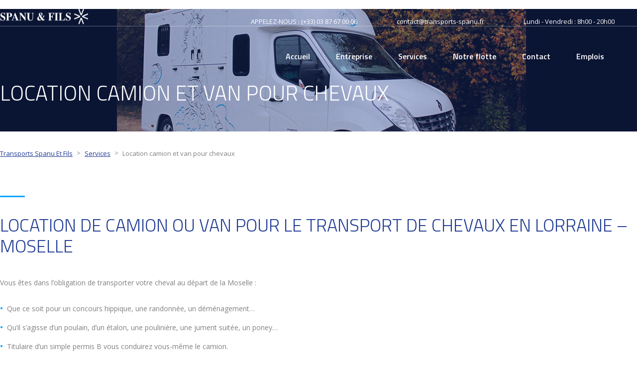

--- FILE ---
content_type: text/html; charset=UTF-8
request_url: https://transports-spanu.fr/services/location-chevaux/
body_size: 34309
content:
<!DOCTYPE html><html lang="fr-FR" prefix="og: http://ogp.me/ns#" class="no-js"><head><meta charset="UTF-8"><meta name="viewport" content="width=device-width, initial-scale=1"><link rel="profile" href="https://gmpg.org/xfn/11"><link rel="pingback" href="https://transports-spanu.fr/xmlrpc.php"><title>Location de van ou camion de chevaux en Moselle - Lorraine |Transports Spanu</title><meta name='robots' content='max-image-preview:large'/><meta name="mobile-web-app-capable" content="yes"><style id="AbtfCSS" data-abtf></style><meta name="description" content="Vous devez transporter votre cheval dans le cadre d&#039;un concours, d&#039;un déménagement ? Notre camion est disponible à la location, réservez dès maintenant."/><link rel="canonical" href="https://transports-spanu.fr/services/location-chevaux/"/><meta property="og:locale" content="fr_FR"/><meta property="og:type" content="article"/><meta property="og:title" content="Location de van ou camion de chevaux en Moselle - Lorraine |Transports Spanu"/><meta property="og:description" content="Vous devez transporter votre cheval dans le cadre d&#039;un concours, d&#039;un déménagement ? Notre camion est disponible à la location, réservez dès maintenant."/><meta property="og:url" content="https://transports-spanu.fr/services/location-chevaux/"/><meta property="og:site_name" content="Transports Spanu Et Fils"/><meta property="article:publisher" content="https://www.facebook.com/Transports-Spanu-Et-Fils-319587028119539/"/><meta property="og:image" content="https://transports-spanu.fr/wp-content/uploads/2017/01/Transports-Spanu-Van-Cheval-2-768x1024.jpg"/><meta property="og:image:secure_url" content="https://transports-spanu.fr/wp-content/uploads/2017/01/Transports-Spanu-Van-Cheval-2-768x1024.jpg"/><meta property="og:image:width" content="768"/><meta property="og:image:height" content="1024"/><meta property="og:image:alt" content="Transports Spanu | Van Cheval 2"/><meta name="twitter:card" content="summary"/><meta name="twitter:description" content="Vous devez transporter votre cheval dans le cadre d&#039;un concours, d&#039;un déménagement ? Notre camion est disponible à la location, réservez dès maintenant."/><meta name="twitter:title" content="Location de van ou camion de chevaux en Moselle - Lorraine |Transports Spanu"/><meta name="twitter:image" content="https://transports-spanu.fr/wp-content/uploads/2017/01/Transports-Spanu-Van-Cheval-2.jpg"/><link rel='dns-prefetch' href='//fonts.googleapis.com'/><link rel="alternate" type="application/rss+xml" title="Transports Spanu Et Fils &raquo; Flux" href="https://transports-spanu.fr/feed/"/><link rel="alternate" type="application/rss+xml" title="Transports Spanu Et Fils &raquo; Flux des commentaires" href="https://transports-spanu.fr/comments/feed/"/>  
<style>.wpcr3_in_content{margin-bottom:30px}
.wpcr3_in_content meta{display:none}
.wpcr3_power{padding-top:30px !important;padding-bottom:30px !important;font-size:11px !important}
.wpcr3_status_msg{color:#c00;font-weight:700}
.wpcr3_status_msg div{color:#c00;font-weight:700;padding-bottom:15px;padding-top:15px}
.wpcr3_caps{text-transform:capitalize}
div.wpcr3_dotline,div.wpcr3_review div.wpcr3_dotline{display:block !important;border-bottom:1px dotted #ccc !important;margin-bottom:10px !important;clear:both !important}
.wpcr3_leave_text{font-weight:700;font-size:1.1rem}
div.wpcr3_aggregateRating{display:block !important;margin-bottom:30px;line-height:24px;font-size:.8em}
div.wpcr3_aggregateRating div.wpcr3_aggregateRating_ratingValue{display:inline-block !important;position:relative;top:2px}
div.wpcr3_review_item div.wpcr3_item_name{font-size:.8em;font-style:italic}
div.wpcr3_review div,div.wpcr3_review span{display:inline-block !important;line-height:24px}
div.wpcr3_review div.wpcr3_review_ratingValue{position:relative;top:2px;margin-right:5px}
div.wpcr3_review div.wpcr3_review_title{font-size:.8em;display:block !important}
div.wpcr3_review blockquote.wpcr3_content{font-size:14px;font-weight:400;display:block !important;padding-bottom:30px}
div.wpcr3_review blockquote.wpcr3_content p{font-size:14px;font-weight:400;display:inline !important}
div.wpcr3_review blockquote.wpcr3_content.wpcr3_admin_response{margin-left:30px;color:#00c}
div.wpcr3_review div.wpcr3_review_datePublished{font-size:.9em;font-style:italic}
div.wpcr3_review div.wpcr3_review_author{font-size:.8em;font-style:italic}
div.wpcr3_review div.wpcr3_review_customs{margin-bottom:5px}
div.wpcr3_review div.wpcr3_review_custom{font-size:12px;float:left;margin-right:60px}
.wpcr3_respond_2{position:relative}
.wpcr3_respond_2 label{display:inline-block !important}
.wpcr3_respond_2 .fconfirm2{width:auto !important}
.wpcr3_respond_2 input[type=text]{min-width:200px}
.wpcr3_respond_2 textarea{height:100px !important;min-width:500px}
.wpcr3_respond_2 small{padding:0 !important;margin:0 !important}
.wpcr3_respond_2 table,.wpcr3_respond_2 td{border:0 !important;border-style:none !important}
.wpcr3_respond_2 .wpcr3_check_confirm label{margin:-2px 0 0 5px}
.wpcr3_ad{background:#fff}
.wpcr3_ad label{font-weight:700}
.wpcr3_respond_1,.wpcr3_respond_2{margin:0 !important;padding:0 !important;clear:both !important}
.wpcr3_respond_1 p,.wpcr3_respond_2 p{margin:0 !important;padding:0 !important;line-height:120% !important;margin-top:2px !important;margin-bottom:2px !important}
.wpcr3_respond_1 .wpcr3_rating,.wpcr3_respond_2 .wpcr3_rating{border:0 !important;margin:0 !important;padding:0 !important;margin-left:0 !important;margin-top:0 !important;overflow:hidden;height:16px}
div.wpcr3_rating_style1{line-height:17px;display:inline-block}
div.wpcr3_rating_style1 div{line-height:17px}
div.wpcr3_rating_style1 *{border:0 none;margin:0;padding:0;line-height:17px}
div.wpcr3_rating_style1_base{background:url(//transports-spanu.fr/wp-content/plugins/wp-customer-reviews/css/newstars.png) 0 0 no-repeat;width:85px;height:17px;line-height:17px;float:left;padding-right:4px;overflow:hidden;display:block}
div.wpcr3_rating_style1_average{background:url(//transports-spanu.fr/wp-content/plugins/wp-customer-reviews/css/newstars.png) 0 -15px no-repeat;text-indent:-9999px;height:17px;line-height:17px}
div.wpcr3_rating_style1_status{height:17px;line-height:17px;width:100px;overflow:hidden;position:relative;cursor:pointer;display:block}
div.wpcr3_rating_style1_score{background:url(//transports-spanu.fr/wp-content/plugins/wp-customer-reviews/css/newstars.png) 0 0 no-repeat;width:85px;height:17px;line-height:17px;float:left;position:relative}
div.wpcr3_rating_style1_score div{display:block;height:17px;float:left;text-indent:-9999px;position:absolute;overflow:hidden;line-height:17px}
div.wpcr3_rating_style1_score div:hover{background:url(//transports-spanu.fr/wp-content/plugins/wp-customer-reviews/css/newstars.png) bottom right no-repeat}
div.wpcr3_rating_style1_score div.wpcr3_rating_style1_score1{width:20%;z-index:55}
div.wpcr3_rating_style1_score div.wpcr3_rating_style1_score2{width:40%;z-index:54}
div.wpcr3_rating_style1_score div.wpcr3_rating_style1_score3{width:60%;z-index:53}
div.wpcr3_rating_style1_score div.wpcr3_rating_style1_score4{width:80%;z-index:52}
div.wpcr3_rating_style1_score div.wpcr3_rating_style1_score5{width:100%;z-index:51}
.wpcr3_respond_2{display:none;background-color:inherit}
.wpcr3_div_2{width:600px;max-width:100%}
.wpcr3_table_2{text-align:left;width:100%}
.wpcr3_table_2 td{text-align:left}
.wpcr3_check_confirm{margin-top:10px;font-size:13px;margin-bottom:4px}
.wpcr3_button_1{border:1px solid;border-color:#e6e6e6 #ccc #ccc #e6e6e6;-moz-border-radius:3px;-webkit-border-radius:3px;border-radius:3px;background:#fff;background:-moz-linear-gradient(top,#fff 0%,#c4c4c4 100%);background:-webkit-gradient(linear,left top,left bottom,color-stop(0%,#fff),color-stop(100%,#c4c4c4));background:-webkit-linear-gradient(top,#fff 0%,#c4c4c4 100%);background:-o-linear-gradient(top,#fff 0%,#c4c4c4 100%);background:-ms-linear-gradient(top,#fff 0%,#c4c4c4 100%);background:linear-gradient(to bottom,#fff 0%,#c4c4c4 100%);filter:progid:DXImageTransform.Microsoft.gradient(startColorstr='#ffffff',endColorstr='#c4c4c4',GradientType=0);color:#404040;cursor:pointer;display:inline-block;font-size:13px;font-weight:400;outline:0;padding:5px 12px 5px;text-align:center;text-decoration:none;white-space:nowrap;float:none;height:auto;text-indent:0;margin-bottom:15px}
.wpcr3_button_1:hover{background:#dedede;background:-moz-linear-gradient(top,#fff 0%,#b8b8b8 100%);background:-webkit-gradient(linear,left top,left bottom,color-stop(0%,#fff),color-stop(100%,#b8b8b8));background:-webkit-linear-gradient(top,#fff 0%,#b8b8b8 100%);background:-o-linear-gradient(top,#fff 0%,#b8b8b8 100%);background:-ms-linear-gradient(top,#fff 0%,#b8b8b8 100%);background:linear-gradient(to bottom,#fff 0%,#b8b8b8 100%);filter:progid:DXImageTransform.Microsoft.gradient(startColorstr='#ffffff',endColorstr='#b8b8b8',GradientType=1);border-color:#9cf;color:#333;cursor:pointer;font-weight:400}
.wpcr3_button_1:active,.wpcr3_button_1:focus{background-position:0 -25px;background:#dedede;background:-moz-linear-gradient(top,#fff 0%,#dedede 100%);background:-webkit-gradient(linear,left top,left bottom,color-stop(0%,#fff),color-stop(100%,#dedede));background:-webkit-linear-gradient(top,#fff 0%,#dedede 100%);background:-o-linear-gradient(top,#fff 0%,#dedede 100%);background:-ms-linear-gradient(top,#fff 0%,#dedede 100%);background:linear-gradient(to bottom,#fff 0%,#dedede 100%);filter:progid:DXImageTransform.Microsoft.gradient(startColorstr='#ffffff',endColorstr='#dedede',GradientType=1);border-color:#8fc7ff #94c9ff #94c9ff #8fc7ff;color:#1a1a1a}
.wpcr3_button_1.wpcr3_disabled{opacity:.5}
.wpcr3_button_1.wpcr3_hide{display:none !important}
.wpcr3_pagination{clear:both;padding:0;position:relative;font-size:11px;line-height:13px}
.wpcr3_pagination_page{float:left;display:block;line-height:30px;padding-right:5px}
.wpcr3_pagination .wpcr3_a{display:block;float:left;margin:0 1px;padding:6px 10px;line-height:16px;text-decoration:none;width:auto;color:#fff;background:#555;cursor:pointer}
.wpcr3_pagination .wpcr3_a:hover{color:#fff;background:#3279bb}
.wpcr3_pagination .wpcr3_ls{margin-right:1px}
.wpcr3_pagination .wpcr3_rs{margin-left:1px}
.wpcr3_pagination .wpcr3_a.wpcr3_current{background:#3279bb;color:#fff;cursor:default}
.wpcr3_pagination .wpcr3_a.wpcr3_disabled,.wpcr3_pagination .wpcr3_a.wpcr3_disabled:hover{background:#ddd;color:#fff;cursor:default}
.wpcr3_clear,div.wpcr3_review .wpcr3_clear{clear:both !important;display:block !important;line-height:0 !important;height:0 !important}
.wpcr3_show,div.wpcr3_review .wpcr3_show{display:inline}
.wpcr3_hide,div.wpcr3_review .wpcr3_hide{display:none !important}
.wpcr3_fakehide{position:absolute !important;top:0 !important;left:-999em !important;height:1px !important;width:1px !important}
.wpcr3_pb5{padding-bottom:5px}</style><style id='wp-emoji-styles-inline-css'>img.wp-smiley, img.emoji{display:inline !important;border:none !important;box-shadow:none !important;height:1em !important;width:1em !important;margin:0 0.07em !important;vertical-align:-0.1em !important;background:none !important;padding:0 !important;}</style>
<link rel="stylesheet" type="text/css" href="//transports-spanu.fr/wp-content/cache/wpfc-minified/syxy888/2fcje.css" media="all"/><style id='classic-theme-styles-inline-css'>.wp-block-button__link{color:#fff;background-color:#32373c;border-radius:9999px;box-shadow:none;text-decoration:none;padding:calc(.667em + 2px) calc(1.333em + 2px);font-size:1.125em}
.wp-block-file__button{background:#32373c;color:#fff;text-decoration:none}</style><style id='global-styles-inline-css'>body{--wp--preset--color--black:#000000;--wp--preset--color--cyan-bluish-gray:#abb8c3;--wp--preset--color--white:#ffffff;--wp--preset--color--pale-pink:#f78da7;--wp--preset--color--vivid-red:#cf2e2e;--wp--preset--color--luminous-vivid-orange:#ff6900;--wp--preset--color--luminous-vivid-amber:#fcb900;--wp--preset--color--light-green-cyan:#7bdcb5;--wp--preset--color--vivid-green-cyan:#00d084;--wp--preset--color--pale-cyan-blue:#8ed1fc;--wp--preset--color--vivid-cyan-blue:#0693e3;--wp--preset--color--vivid-purple:#9b51e0;--wp--preset--gradient--vivid-cyan-blue-to-vivid-purple:linear-gradient(135deg,rgba(6,147,227,1) 0%,rgb(155,81,224) 100%);--wp--preset--gradient--light-green-cyan-to-vivid-green-cyan:linear-gradient(135deg,rgb(122,220,180) 0%,rgb(0,208,130) 100%);--wp--preset--gradient--luminous-vivid-amber-to-luminous-vivid-orange:linear-gradient(135deg,rgba(252,185,0,1) 0%,rgba(255,105,0,1) 100%);--wp--preset--gradient--luminous-vivid-orange-to-vivid-red:linear-gradient(135deg,rgba(255,105,0,1) 0%,rgb(207,46,46) 100%);--wp--preset--gradient--very-light-gray-to-cyan-bluish-gray:linear-gradient(135deg,rgb(238,238,238) 0%,rgb(169,184,195) 100%);--wp--preset--gradient--cool-to-warm-spectrum:linear-gradient(135deg,rgb(74,234,220) 0%,rgb(151,120,209) 20%,rgb(207,42,186) 40%,rgb(238,44,130) 60%,rgb(251,105,98) 80%,rgb(254,248,76) 100%);--wp--preset--gradient--blush-light-purple:linear-gradient(135deg,rgb(255,206,236) 0%,rgb(152,150,240) 100%);--wp--preset--gradient--blush-bordeaux:linear-gradient(135deg,rgb(254,205,165) 0%,rgb(254,45,45) 50%,rgb(107,0,62) 100%);--wp--preset--gradient--luminous-dusk:linear-gradient(135deg,rgb(255,203,112) 0%,rgb(199,81,192) 50%,rgb(65,88,208) 100%);--wp--preset--gradient--pale-ocean:linear-gradient(135deg,rgb(255,245,203) 0%,rgb(182,227,212) 50%,rgb(51,167,181) 100%);--wp--preset--gradient--electric-grass:linear-gradient(135deg,rgb(202,248,128) 0%,rgb(113,206,126) 100%);--wp--preset--gradient--midnight:linear-gradient(135deg,rgb(2,3,129) 0%,rgb(40,116,252) 100%);--wp--preset--font-size--small:13px;--wp--preset--font-size--medium:20px;--wp--preset--font-size--large:36px;--wp--preset--font-size--x-large:42px;--wp--preset--spacing--20:0.44rem;--wp--preset--spacing--30:0.67rem;--wp--preset--spacing--40:1rem;--wp--preset--spacing--50:1.5rem;--wp--preset--spacing--60:2.25rem;--wp--preset--spacing--70:3.38rem;--wp--preset--spacing--80:5.06rem;--wp--preset--shadow--natural:6px 6px 9px rgba(0, 0, 0, 0.2);--wp--preset--shadow--deep:12px 12px 50px rgba(0, 0, 0, 0.4);--wp--preset--shadow--sharp:6px 6px 0px rgba(0, 0, 0, 0.2);--wp--preset--shadow--outlined:6px 6px 0px -3px rgba(255, 255, 255, 1), 6px 6px rgba(0, 0, 0, 1);--wp--preset--shadow--crisp:6px 6px 0px rgba(0, 0, 0, 1);}:where(.is-layout-flex){gap:0.5em;}:where(.is-layout-grid){gap:0.5em;}
body .is-layout-flow > .alignleft{float:left;margin-inline-start:0;margin-inline-end:2em;}
body .is-layout-flow > .alignright{float:right;margin-inline-start:2em;margin-inline-end:0;}
body .is-layout-flow > .aligncenter{margin-left:auto !important;margin-right:auto !important;}
body .is-layout-constrained > .alignleft{float:left;margin-inline-start:0;margin-inline-end:2em;}
body .is-layout-constrained > .alignright{float:right;margin-inline-start:2em;margin-inline-end:0;}
body .is-layout-constrained > .aligncenter{margin-left:auto !important;margin-right:auto !important;}
body .is-layout-constrained > :where(:not(.alignleft):not(.alignright):not(.alignfull)){max-width:var(--wp--style--global--content-size);margin-left:auto !important;margin-right:auto !important;}
body .is-layout-constrained > .alignwide{max-width:var(--wp--style--global--wide-size);}
body .is-layout-flex{display:flex;}
body .is-layout-flex{flex-wrap:wrap;align-items:center;}
body .is-layout-flex > *{margin:0;}
body .is-layout-grid{display:grid;}
body .is-layout-grid > *{margin:0;}:where(.wp-block-columns.is-layout-flex){gap:2em;}:where(.wp-block-columns.is-layout-grid){gap:2em;}:where(.wp-block-post-template.is-layout-flex){gap:1.25em;}:where(.wp-block-post-template.is-layout-grid){gap:1.25em;}
.has-black-color{color:var(--wp--preset--color--black) !important;}
.has-cyan-bluish-gray-color{color:var(--wp--preset--color--cyan-bluish-gray) !important;}
.has-white-color{color:var(--wp--preset--color--white) !important;}
.has-pale-pink-color{color:var(--wp--preset--color--pale-pink) !important;}
.has-vivid-red-color{color:var(--wp--preset--color--vivid-red) !important;}
.has-luminous-vivid-orange-color{color:var(--wp--preset--color--luminous-vivid-orange) !important;}
.has-luminous-vivid-amber-color{color:var(--wp--preset--color--luminous-vivid-amber) !important;}
.has-light-green-cyan-color{color:var(--wp--preset--color--light-green-cyan) !important;}
.has-vivid-green-cyan-color{color:var(--wp--preset--color--vivid-green-cyan) !important;}
.has-pale-cyan-blue-color{color:var(--wp--preset--color--pale-cyan-blue) !important;}
.has-vivid-cyan-blue-color{color:var(--wp--preset--color--vivid-cyan-blue) !important;}
.has-vivid-purple-color{color:var(--wp--preset--color--vivid-purple) !important;}
.has-black-background-color{background-color:var(--wp--preset--color--black) !important;}
.has-cyan-bluish-gray-background-color{background-color:var(--wp--preset--color--cyan-bluish-gray) !important;}
.has-white-background-color{background-color:var(--wp--preset--color--white) !important;}
.has-pale-pink-background-color{background-color:var(--wp--preset--color--pale-pink) !important;}
.has-vivid-red-background-color{background-color:var(--wp--preset--color--vivid-red) !important;}
.has-luminous-vivid-orange-background-color{background-color:var(--wp--preset--color--luminous-vivid-orange) !important;}
.has-luminous-vivid-amber-background-color{background-color:var(--wp--preset--color--luminous-vivid-amber) !important;}
.has-light-green-cyan-background-color{background-color:var(--wp--preset--color--light-green-cyan) !important;}
.has-vivid-green-cyan-background-color{background-color:var(--wp--preset--color--vivid-green-cyan) !important;}
.has-pale-cyan-blue-background-color{background-color:var(--wp--preset--color--pale-cyan-blue) !important;}
.has-vivid-cyan-blue-background-color{background-color:var(--wp--preset--color--vivid-cyan-blue) !important;}
.has-vivid-purple-background-color{background-color:var(--wp--preset--color--vivid-purple) !important;}
.has-black-border-color{border-color:var(--wp--preset--color--black) !important;}
.has-cyan-bluish-gray-border-color{border-color:var(--wp--preset--color--cyan-bluish-gray) !important;}
.has-white-border-color{border-color:var(--wp--preset--color--white) !important;}
.has-pale-pink-border-color{border-color:var(--wp--preset--color--pale-pink) !important;}
.has-vivid-red-border-color{border-color:var(--wp--preset--color--vivid-red) !important;}
.has-luminous-vivid-orange-border-color{border-color:var(--wp--preset--color--luminous-vivid-orange) !important;}
.has-luminous-vivid-amber-border-color{border-color:var(--wp--preset--color--luminous-vivid-amber) !important;}
.has-light-green-cyan-border-color{border-color:var(--wp--preset--color--light-green-cyan) !important;}
.has-vivid-green-cyan-border-color{border-color:var(--wp--preset--color--vivid-green-cyan) !important;}
.has-pale-cyan-blue-border-color{border-color:var(--wp--preset--color--pale-cyan-blue) !important;}
.has-vivid-cyan-blue-border-color{border-color:var(--wp--preset--color--vivid-cyan-blue) !important;}
.has-vivid-purple-border-color{border-color:var(--wp--preset--color--vivid-purple) !important;}
.has-vivid-cyan-blue-to-vivid-purple-gradient-background{background:var(--wp--preset--gradient--vivid-cyan-blue-to-vivid-purple) !important;}
.has-light-green-cyan-to-vivid-green-cyan-gradient-background{background:var(--wp--preset--gradient--light-green-cyan-to-vivid-green-cyan) !important;}
.has-luminous-vivid-amber-to-luminous-vivid-orange-gradient-background{background:var(--wp--preset--gradient--luminous-vivid-amber-to-luminous-vivid-orange) !important;}
.has-luminous-vivid-orange-to-vivid-red-gradient-background{background:var(--wp--preset--gradient--luminous-vivid-orange-to-vivid-red) !important;}
.has-very-light-gray-to-cyan-bluish-gray-gradient-background{background:var(--wp--preset--gradient--very-light-gray-to-cyan-bluish-gray) !important;}
.has-cool-to-warm-spectrum-gradient-background{background:var(--wp--preset--gradient--cool-to-warm-spectrum) !important;}
.has-blush-light-purple-gradient-background{background:var(--wp--preset--gradient--blush-light-purple) !important;}
.has-blush-bordeaux-gradient-background{background:var(--wp--preset--gradient--blush-bordeaux) !important;}
.has-luminous-dusk-gradient-background{background:var(--wp--preset--gradient--luminous-dusk) !important;}
.has-pale-ocean-gradient-background{background:var(--wp--preset--gradient--pale-ocean) !important;}
.has-electric-grass-gradient-background{background:var(--wp--preset--gradient--electric-grass) !important;}
.has-midnight-gradient-background{background:var(--wp--preset--gradient--midnight) !important;}
.has-small-font-size{font-size:var(--wp--preset--font-size--small) !important;}
.has-medium-font-size{font-size:var(--wp--preset--font-size--medium) !important;}
.has-large-font-size{font-size:var(--wp--preset--font-size--large) !important;}
.has-x-large-font-size{font-size:var(--wp--preset--font-size--x-large) !important;}
.wp-block-navigation a:where(:not(.wp-element-button)){color:inherit;}:where(.wp-block-post-template.is-layout-flex){gap:1.25em;}:where(.wp-block-post-template.is-layout-grid){gap:1.25em;}:where(.wp-block-columns.is-layout-flex){gap:2em;}:where(.wp-block-columns.is-layout-grid){gap:2em;}
.wp-block-pullquote{font-size:1.5em;line-height:1.6;}</style>
<link rel="stylesheet" type="text/css" href="//transports-spanu.fr/wp-content/cache/wpfc-minified/87fidkx2/2fcje.css" media="all"/><style id='rs-plugin-settings-inline-css'>#rs-demo-id{}</style>
<link rel="stylesheet" type="text/css" href="//transports-spanu.fr/wp-content/cache/wpfc-minified/6mv0efp0/2fcje.css" media="all"/><style id='js_composer_front-inline-css'>html{font-family:sans-serif;-webkit-text-size-adjust:100%;-ms-text-size-adjust:100%;}
body{margin:0;}
article,aside,details,figcaption,figure,footer,header,main,menu,nav,section,summary{display:block;}
audio,canvas,progress,video{display:inline-block;vertical-align:baseline;}
audio:not([controls]){display:none;height:0;}
[hidden],template{display:none;}
a{background-color:transparent;}
a:active,a:hover{outline:0;}
abbr[title]{border-bottom:1px dotted;}
b,strong{font-weight:bold;}
dfn{font-style:italic;}
h1{font-size:2em;margin:0.67em 0;}
mark{background:#ff0;color:#000;}
small{font-size:80%;}
sub,sup{font-size:75%;line-height:0;position:relative;vertical-align:baseline;}
sup{top:-0.5em;}
sub{bottom:-0.25em;}
img{border:0;}
svg:not(:root){overflow:hidden;}
figure{margin:1em 40px;}
hr{box-sizing:content-box;height:0;}
pre{overflow:auto;}
code,kbd,pre,samp{font-family:monospace, monospace;font-size:1em;}
button,input,optgroup,select,textarea{color:inherit;font:inherit;margin:0;}
button{overflow:visible;}
button,select{text-transform:none;}
button,html input[type="button"],input[type="reset"],input[type="submit"]{-webkit-appearance:button;cursor:pointer;}
button[disabled],html input[disabled]{cursor:default;}
button::-moz-focus-inner,input::-moz-focus-inner{border:0;padding:0;}
input{line-height:normal;}
input[type="checkbox"],input[type="radio"]{box-sizing:border-box;padding:0;}
input[type="number"]::-webkit-inner-spin-button,input[type="number"]::-webkit-outer-spin-button{height:auto;}
input[type="search"]{-webkit-appearance:textfield;box-sizing:content-box;}
input[type="search"]::-webkit-search-cancel-button,input[type="search"]::-webkit-search-decoration{-webkit-appearance:none;}
fieldset{border:1px solid #c0c0c0;margin:0 2px;padding:0.35em 0.625em 0.75em;}
legend{border:0;padding:0;}
textarea{overflow:auto;}
optgroup{font-weight:bold;}
table{border-collapse:collapse;border-spacing:0;}
td,th{padding:0;}
.alignnone{margin:5px 40px 40px 0;}
img.alignnone{max-width:100%;height:auto;}
.aligncenter,div.aligncenter{display:block;margin:5px auto 5px auto;}
.alignright{float:right;margin:5px 0 40px 40px;}
.alignleft{float:left;margin:5px 40px 40px 0;}
a img.alignright{float:right;margin:5px 0 40px 40px;}
a img.alignnone{margin:5px 40px 40px 0;}
a img.alignleft{float:left;margin:5px 40px 40px 0;}
a img.aligncenter{display:block;margin-left:auto;margin-right:auto;}
.wp-caption{background:#fff;border:1px solid #f0f0f0;
max-width:96%;padding:5px 3px 10px;text-align:center;}
.wp-caption.alignnone{margin:5px 0 40px;}
.wp-caption figcaption{padding:5px 0 0;}
.wp-caption.alignleft{margin:5px 40px 40px 0;}
.wp-caption.alignright{margin:5px 0 40px 40px;}
.wp-caption img{border:0 none;height:auto;margin:0;max-width:98.5%;padding:0;width:auto;}
.wp-caption p.wp-caption-text{font-size:11px;line-height:17px;margin:0;padding:0 4px 5px;
}
.screen-reader-text{clip:rect(1px, 1px, 1px, 1px);position:absolute !important;height:1px;width:1px;overflow:hidden;}
.screen-reader-text:focus{background-color:#f1f1f1;border-radius:3px;box-shadow:0 0 2px 2px rgba(0, 0, 0, 0.6);clip:auto !important;color:#21759b;display:block;font-size:14px;font-weight:bold;height:auto;left:5px;line-height:normal;padding:15px 23px 14px;text-decoration:none;top:5px;width:auto;
z-index:100000;}
.gallery{margin-bottom:30px;}
.gallery .gallery-item{display:inline-block;padding:1.79104%;text-align:center;vertical-align:top;width:100%;margin:0;}
.gallery-columns-2 .gallery-item{max-width:50%;}
.gallery-columns-3 .gallery-item{max-width:33.33%;}
.gallery-columns-4 .gallery-item{max-width:25%;}
.gallery-columns-5 .gallery-item{max-width:20%;}
.gallery-columns-6 .gallery-item{max-width:16.66%;}
.gallery-columns-7 .gallery-item{max-width:14.28%;}
.gallery-columns-8 .gallery-item{max-width:12.5%;}
.gallery-columns-9 .gallery-item{max-width:11.11%;}
.gallery-icon img{max-width:100%;height:auto;margin:0 auto;}
.gallery-caption{color:#707070;color:rgba(51, 51, 51, 0.7);display:block;font-size:12px;line-height:1.5;padding:0.5em 0;}
.gallery-columns-6 .gallery-caption,.gallery-columns-7 .gallery-caption,.gallery-columns-8 .gallery-caption,.gallery-columns-9 .gallery-caption{display:none;}
.bypostauthor{text-decoration:none;}
html{font-size:100%;overflow-y:scroll;-webkit-font-smoothing:antialiased;}
body{font-size:14px;line-height:1;font-family:Open Sans;color:#808080;background-attachment:fixed;background-size:cover;background-repeat:no-repeat;}
body.boxed_bg_image_pattern{background-attachment:fixed;background-repeat:repeat;background-position:50% 50%;background-size:auto;}
#main{position:relative;overflow:hidden;}
#wrapper{position:relative;background:#fff;z-index:40;}
#content{position:relative;z-index:20;}
.wpb_row:last-child{margin-bottom:100px;}
body .wpb_button,body .wpb_column > .vc_column-inner > .wpb_wrapper > :last-child{margin-bottom:0;}
body .vc_col-has-fill > .vc_column-inner,body .vc_row-has-fill + .vc_row-full-width + .vc_row > .vc_column_container > .vc_column-inner,body .vc_row-has-fill + .vc_row > .vc_column_container > .vc_column-inner,body .vc_row-has-fill + .vc_vc_row > .vc_row > .vc_vc_column > .vc_column_container > .vc_column-inner,body .vc_row-has-fill + .vc_vc_row_inner > .vc_row > .vc_vc_column_inner > .vc_column_container > .vc_column-inner,body .vc_row-has-fill > .vc_column_container > .vc_column-inner,body .vc_row-has-fill > .vc_row > .vc_vc_column > .vc_column_container > .vc_column-inner,body .vc_row-has-fill > .vc_vc_column_inner > .vc_column_container > .vc_column-inner{padding-top:0;}
body.boxed_layout #main{max-width:1230px;margin:0 auto;overflow:hidden;-webkit-box-shadow:0 0 20px rgba(0, 0, 0, 0.25);-moz-box-shadow:0 0 20px rgba(0, 0, 0, 0.25);box-shadow:0 0 20px rgba(0, 0, 0, 0.25);}
#frontend_customizer_button{background:#00a1ff;}
#frontend_customizer_button:before{border-right-color:#00a1ff;}
#header{position:relative;background-color:#1f3a93;background-position:50% 0;color:#fff;z-index:50;margin:0 0 37px;}
#header:before{content:'';position:absolute;left:0;top:0;right:0;bottom:0;background:rgba(31,58,147,0.35);}
body.transparent_header #header{position:absolute;top:0;left:0;right:0;background:none;}
body.transparent_header #header:before{display:none;}
#header .page_title{position:relative;}
#header .page_title h1{color:inherit;margin:0;padding:57px 0;}
#header .page_title h1:before{display:none;}
body.header_style_2 .top_bar_info_wr .top_bar_info li{color:#1f3a93;}
body.header_style_2 .top_bar_info_wr .top_bar_info li i{color:#00a1ff;}
body.header_style_2 .top_bar_info_wr .top_bar_info li a{color:#1f3a93;}
body.header_style_2 .top_bar_info_wr .top_bar_info li a:hover span{text-decoration:underline;}
body.header_style_2 .top_bar_info_wr .top_bar_info_switcher{background:#00a1ff;}
body.header_style_2 .top_bar_info_wr .top_bar_info_switcher ul{background:#00a1ff;}
body.header_style_2 .top_bar_info_wr .top_bar_info_switcher ul a:hover{background:#1f3a93;}
body.header_style_2 #lang_sel:hover{background:#00a1ff;}
body.header_style_2 #lang_sel:hover > ul li .lang_sel_sel{color:#fff;}
body.header_style_2 #lang_sel > ul li .lang_sel_sel{color:#1f3a93;}
body.header_style_2 #lang_sel > ul li > ul{background:#00a1ff;}
body.header_style_2 #lang_sel > ul li > ul a:hover{background:#1f3a93;}
body.header_style_3 .top_bar_info_wr .top_bar_info_switcher{background:#00a1ff;}
body.header_style_3 .top_bar_info_wr .top_bar_info_switcher ul{background:#1f3a93;}
body.header_style_3 .top_bar_info_wr .top_bar_info_switcher ul li a:hover{background:#00a1ff;}
body.header_style_3 .top_bar_info_wr .top_bar_info li a:hover{color:#fff;}
body.header_style_3 .top_bar_info_wr .top_bar_info li a:hover span{text-decoration:underline;}
body.header_style_4 .top_bar{background:rgba(31,58,147,0.9);}
body.header_style_4 .top_bar_info_wr .top_bar_info_switcher{background:#00a1ff;}
body.header_style_4 .top_bar_info_wr .top_bar_info_switcher ul{background:#1f3a93;}
body.header_style_4 .top_bar_info_wr .top_bar_info_switcher ul li a:hover{background:#00a1ff;}
.top_bar{position:relative;z-index:20;font-size:13px;}
#lang_sel{position:relative;float:left;-webkit-transition:all 0.3s ease;-moz-transition:all 0.3s ease;-ms-transition:all 0.3s ease;-o-transition:all 0.3s ease;transition:all 0.3s ease;}
#lang_sel > ul{list-style:none;margin:0;padding:0;}
#lang_sel > ul > li .lang_sel_sel{position:relative;display:block;padding:18px 40px 19px 20px;color:#fff;text-decoration:none !important;}
#lang_sel > ul > li .lang_sel_sel:after{content:"\f107";font:normal normal normal 14px/1 FontAwesome;font-size:inherit;text-rendering:auto;-webkit-font-smoothing:antialiased;-moz-osx-font-smoothing:grayscale;transform:translate(0, 0);position:absolute;right:12px;top:50%;margin:-7px 0 0;}
#lang_sel > ul > li > ul{position:absolute;visibility:hidden;left:0;top:100%;min-width:100%;background:#1f3a93;list-style:none;padding:2px 0 12px;margin:0;opacity:0;-webkit-transition:all 0.3s ease;-moz-transition:all 0.3s ease;-ms-transition:all 0.3s ease;-o-transition:all 0.3s ease;transition:all 0.3s ease;}
#lang_sel > ul > li > ul a{color:#fff;display:block;padding:10px 20px;text-decoration:none !important;-webkit-transition:background 0.3s ease;-moz-transition:background 0.3s ease;-ms-transition:background 0.3s ease;-o-transition:background 0.3s ease;transition:background 0.3s ease;}
#lang_sel > ul > li > ul a:hover{background:#00a1ff;}
#lang_sel:hover{background:#1f3a93;}
#lang_sel:hover > ul > li > ul{visibility:visible;opacity:1;}
.top_bar_info_wr{position:relative;float:right;}
.top_bar_info_wr .top_bar_info_switcher{position:relative;float:right;background:#1f3a93;}
.top_bar_info_wr .top_bar_info_switcher .active{position:relative;cursor:pointer;padding:17px 40px 17px 20px;color:#fff;text-decoration:none !important;min-width:210px;}
.top_bar_info_wr .top_bar_info_switcher .active i{display:inline-block;vertical-align:middle;margin:0 15px 0 0;font-size:16px;}
.top_bar_info_wr .top_bar_info_switcher .active span{display:inline-block;vertical-align:middle;}
.top_bar_info_wr .top_bar_info_switcher .active:after{content:"\f107";font:normal normal normal 14px/1 FontAwesome;font-size:inherit;text-rendering:auto;-webkit-font-smoothing:antialiased;-moz-osx-font-smoothing:grayscale;transform:translate(0, 0);position:absolute;right:20px;top:50%;margin:-7px 0 0;}
.top_bar_info_wr .top_bar_info_switcher ul{position:absolute;left:0;top:100%;display:none;background:#1f3a93;list-style:none;padding:12px 0;margin:0;min-width:100%;}
.top_bar_info_wr .top_bar_info_switcher ul a{color:#fff;display:block;padding:10px 20px;text-decoration:none !important;-webkit-transition:background 0.3s ease;-moz-transition:background 0.3s ease;-ms-transition:background 0.3s ease;-o-transition:background 0.3s ease;transition:background 0.3s ease;}
.top_bar_info_wr .top_bar_info_switcher ul a:hover{background:#00a1ff;}
.top_bar_info_wr .top_bar_info{display:none;float:right;margin:0;padding:0 10px 0 0;list-style:none;}
.top_bar_info_wr .top_bar_info:after{content:'';display:inline-block;vertical-align:middle;height:50px;}
.top_bar_info_wr .top_bar_info li{display:inline-block;vertical-align:middle;padding:5px 35px;color:#fff;}
.top_bar_info_wr .top_bar_info li a{color:#fff;text-decoration:none !important;-webkit-transition:all 0.3s ease;-moz-transition:all 0.3s ease;-ms-transition:all 0.3s ease;-o-transition:all 0.3s ease;transition:all 0.3s ease;}
.top_bar_info_wr .top_bar_info li a:hover span{text-decoration:underline;}
.top_bar_info_wr .top_bar_info li i{display:inline-block;vertical-align:middle;margin:0 6px 0 0;font-size:16px;color:#00a1ff;}
.top_bar_info_wr .top_bar_info li i.stm-email{font-size:12px;}
.top_bar_info_wr .top_bar_info li span{display:inline-block;vertical-align:middle;}
.affix{position:relative;}
body.header_style_2.transparent_header #header{background:transparent;}
body.header_style_2.transparent_header #header:before{display:block;}
body.header_style_2 #header:before{content:'';position:absolute;left:0;top:0;right:0;height:95px;background:#fff;}
body.header_style_2 #header .top_nav_wr .logo a{margin-left:40px;}
body.header_style_2 #header .top_nav_wr .top_nav_affix.affix{background:#1f3a93;box-shadow:none;}
body.header_style_2 #header .top_nav_wr .top_nav{background:#1f3a93;}
body.header_style_2 #header .top_nav_wr .top_nav ul.top_nav_menu li a{color:#fff;}
body.header_style_2 #header .top_search .search_button{color:#fff;}
body.header_style_3.transparent_header #header{background:transparent;}
body.header_style_3 #header:before{display:none;}
body.header_style_3 #header .top_bar{background:#1f3a93;}
body.header_style_3 #header .top_nav_wr{background:#fff;}
body.header_style_3 #header .top_nav_wr .logo a{margin-left:0;}
body.header_style_3 #header .top_nav_wr .top_nav{background:#fff;}
body.header_style_4 .top_nav_wr .logo a{margin-left:0;}
body.header_style_4 .top_nav_wr .top_nav{background:transparent;border-bottom:1px solid rgba(255, 255, 255, .35);}
body.header_style_4 .top_nav_wr .top_nav ul.top_nav_menu li a{color:#fff;}
body.header_style_4 .top_search .search_button{color:#fff;}
body.header_style_4 .top_search .search_button:before{background:rgba(255, 255, 255, .35);}
body.sticky_header.admin-bar .top_nav_wr .top_nav_affix.affix{top:32px;}
body.sticky_header .top_nav_wr .top_nav_affix{-webkit-transition:all 0.3s ease;-moz-transition:all 0.3s ease;-ms-transition:all 0.3s ease;-o-transition:all 0.3s ease;transition:all 0.3s ease;background-color:transparent;box-shadow:none;}
body.sticky_header .top_nav_wr .top_nav_affix.affix{position:fixed;left:0;top:0;right:0;-webkit-transform:translateZ(0);background-color:#fff;box-shadow:0 10px 28px rgba(0, 0, 0, 0.1), 0 8px 8px rgba(0, 0, 0, 0.07);}
body.sticky_header.header_style_2 #header .top_nav_wr .top_nav_affix.affix{background:#1f3a93;box-shadow:none;}
body.sticky_header.header_style_4 .top_nav_wr .top_nav_affix.affix{background:#1f3a93;box-shadow:none;}
body.sticky_header.header_style_4 .top_nav_wr .top_nav_affix.affix .top_nav{border:none;}
body.admin-bar .top_nav_wr{position:relative;z-index:10;}
.top_nav_wr{position:relative;z-index:10;min-height:90px;}
.top_nav_wr .media,.top_nav_wr .media-body{overflow:inherit;margin-top:auto;}
.top_nav_wr .top_nav{position:relative;background:#fff;-webkit-transition:all 0.3s ease;-moz-transition:all 0.3s ease;-ms-transition:all 0.3s ease;-o-transition:all 0.3s ease;transition:all 0.3s ease;}
.top_nav_wr .top_nav .top_mobile_menu_wr.active{display:none !important;}
.top_nav_wr .top_nav #menu_toggle,.top_nav_wr .top_nav .top_mobile_menu_wr{display:none;}
.top_nav_wr .top_nav .media-left{padding:0;}
.top_nav_wr .top_nav .logo a{display:block;margin:18px 40px 24px;}
.top_nav_wr .top_nav .logo a.logo_text{margin:0 40px;padding-top:35px;padding-bottom:35px;white-space:nowrap;font-weight:500;font-size:20px;text-transform:uppercase;text-decoration:none !important;}
.top_nav_wr .top_nav .logo a img{height:39px;width:auto;}
.top_nav_wr .top_nav .mobile_logo{display:none;}
.top_nav_wr .top_nav ul.top_nav_menu{position:relative;margin:0 40px;padding:0;list-style:none;text-align:right;float:right;font-family:Titillium Web;}
.top_nav_wr .top_nav ul.top_nav_menu:after{content:"";display:table;clear:both;}
.top_nav_wr .top_nav ul.top_nav_menu li{position:relative;float:left;font-size:16px;font-weight:600;padding:0 26px;white-space:nowrap;}
.top_nav_wr .top_nav ul.top_nav_menu li a{display:block;padding:37px 0;color:#183650;text-decoration:none !important;}
.top_nav_wr .top_nav ul.top_nav_menu li ul{visibility:hidden;opacity:0;-webkit-transition:all 0.3s ease;-moz-transition:all 0.3s ease;-ms-transition:all 0.3s ease;-o-transition:all 0.3s ease;transition:all 0.3s ease;position:absolute;top:100%;left:0;list-style:none;padding:12px 0;margin:0;text-align:left;background:#1f3a93;}
.top_nav_wr .top_nav ul.top_nav_menu li ul li{padding:0;float:none;font-size:13px;font-weight:400;}
.top_nav_wr .top_nav ul.top_nav_menu li ul li a{color:#fff;display:block;padding:10px 20px;text-decoration:none !important;-webkit-transition:background 0.3s ease;-moz-transition:background 0.3s ease;-ms-transition:background 0.3s ease;-o-transition:background 0.3s ease;transition:background 0.3s ease;}
.top_nav_wr .top_nav ul.top_nav_menu li ul li a:hover{background:#00a1ff;}
.top_nav_wr .top_nav ul.top_nav_menu li ul ul{top:0;left:100%;}
.top_nav_wr .top_nav ul.top_nav_menu li:hover > ul{visibility:visible;opacity:1;}
.top_nav_wr .top_nav ul.top_nav_menu #stm_magic_line{position:absolute;left:0;bottom:0;height:4px;width:0;padding:0;background:#00a1ff;}
.top_search{position:relative;}
.top_search .search_button{position:relative;width:100px;text-align:center;font-size:28px;cursor:pointer;padding:33px 0 28px;color:#1f3a93;-webkit-transition:all 0.3s ease;-moz-transition:all 0.3s ease;-ms-transition:all 0.3s ease;-o-transition:all 0.3s ease;transition:all 0.3s ease;}
.top_search .search_button:before{content:'';position:absolute;left:0;top:50%;margin:-25px 0 0;height:50px;width:1px;background:#00a1ff;opacity:1;-webkit-transition:all 0.3s ease;-moz-transition:all 0.3s ease;-ms-transition:all 0.3s ease;-o-transition:all 0.3s ease;transition:all 0.3s ease;}
.top_search .top_search_form{position:absolute;visibility:hidden;opacity:0;-webkit-transition:all 0.3s ease;-moz-transition:all 0.3s ease;-ms-transition:all 0.3s ease;-o-transition:all 0.3s ease;transition:all 0.3s ease;right:0;top:100%;background:#1f3a93;width:315px;padding:20px 30px 28px;}
.top_search .top_search_form p{font-size:13px;line-height:22px;color:#fff;margin:0 0 16px;}
.top_search .top_search_form form{position:relative;}
.top_search .top_search_form form input[type="text"]{width:100%;display:block;border:none;font-size:14px;padding:10px 40px 9px 16px;outline:none !important;box-shadow:none !important;}
.top_search .top_search_form form input[type="text"]:focus{border:2px solid #00a1ff !important;padding-top:9px;padding-bottom:8px;padding-left:15px;}
.top_search .top_search_form form button{position:absolute;right:0;top:0;border:none;width:40px;height:40px;padding:0;text-align:center;font-size:13px;background:none;color:#00a1ff;-webkit-transition:color 0.3s ease;-moz-transition:color 0.3s ease;-ms-transition:color 0.3s ease;-o-transition:color 0.3s ease;transition:color 0.3s ease;}
.top_search .top_search_form form button:hover{color:#1f3a93;}
.top_search:hover .search_button{background:#1f3a93;color:#fff;}
.top_search:hover .search_button:before{opacity:0;}
.top_search:hover .top_search_form{opacity:1;visibility:visible;}
body .vc_row.overlay.vc_parallax .vc_parallax-inner:before{content:'';position:absolute;left:0;right:0;top:0;bottom:0;background:rgba(255, 255, 255, .5);}
.rev_slider_nav{position:relative;display:block;text-align:center;text-decoration:none !important;}
.rev_slider_nav .icon{margin:-117px 0 0;padding:0 0 28px;border-bottom:2px solid transparent;font-size:89px;height:117px;color:#fff;display:block;-webkit-transition:all 0.3s ease;-moz-transition:all 0.3s ease;-ms-transition:all 0.3s ease;-o-transition:all 0.3s ease;transition:all 0.3s ease;}
.rev_slider_nav .icon i{display:inline-block;vertical-align:middle;}
.rev_slider_nav .icon i.stm-transport839{font-size:75px;}
.rev_slider_nav .icon i.stm-warehouse{font-size:79px;}
.rev_slider_nav .title{display:block;font-size:18px;padding:26px 0;color:#fff;font-family:Titillium Web;}
.rev_slider_nav:hover .icon,.rev_slider_nav.active .icon{color:#00a1ff;border-bottom-color:#fff;}
.hermes .tp-bullet{width:10px;height:10px;padding:3px;-webkit-transition:all 0.2s linear;-moz-transition:all 0.2s linear;-ms-transition:all 0.2s linear;-o-transition:all 0.2s linear;transition:all 0.2s linear;box-shadow:none;background:none !important;}
.hermes .tp-bullet:after{position:relative;left:auto;top:auto;right:auto;bottom:auto;box-shadow:none;display:block;width:4px;height:4px;border:1px solid #8a929d;background:#8a929d;padding:0;-webkit-transition:all 0.2s linear;-moz-transition:all 0.2s linear;-ms-transition:all 0.2s linear;-o-transition:all 0.2s linear;transition:all 0.2s linear;-webkit-border-radius:50%;-moz-border-radius:50%;-ms-border-radius:50%;border-radius:50%;}
.hermes .tp-bullet.selected{padding:0;}
.hermes .tp-bullet.selected:after{width:10px;height:10px;background:transparent;border-color:#00a1ff;}
.rev_slider > ul > li.overlay:after{content:'';position:absolute;left:0;top:0;width:100%;height:100%;background:rgba(21, 37, 60, 0.45);z-index:1;}
body .vc_general.vc_btn3{text-transform:uppercase;font-weight:700;}
body .vc_general.vc_btn3.vc_btn3-size-md.vc_btn3-style-outline,body .vc_general.vc_btn3.vc_btn3-size-md.vc_btn3-style-outline-custom,body .vc_general.vc_btn3.vc_btn3-size-md.vc_btn3-style-flat{padding:15px 42px;}
body .vc_general.vc_btn3.vc_btn3-size-sm.vc_btn3-style-outline,body .vc_general.vc_btn3.vc_btn3-size-sm.vc_btn3-style-outline-custom,body .vc_general.vc_btn3.vc_btn3-size-sm.vc_btn3-style-flat{padding:11px 40px;}
body .vc_general.vc_btn3.vc_btn3-shape-round{border-radius:50px;}
body .vc_general.vc_btn3.vc_btn3-color-theme_style_1.vc_btn3-style-outline{color:#1f3a93;border-color:#00a1ff;background:transparent;}
body .vc_general.vc_btn3.vc_btn3-color-theme_style_1.vc_btn3-style-outline:hover{background:#00a1ff;color:#fff;}
body .vc_general.vc_btn3.vc_btn3-color-theme_style_1.vc_btn3-style-outline:active{background:#00a1ff;color:#1f3a93;}
body .vc_general.vc_btn3.vc_btn3-color-theme_style_2.vc_btn3-style-outline,body .vc_general.vc_btn3.vc_btn3-color-white.vc_btn3-style-outline{color:#fff;border-color:#fff;background:transparent;}
body .vc_general.vc_btn3.vc_btn3-color-theme_style_2.vc_btn3-style-outline:hover,body .vc_general.vc_btn3.vc_btn3-color-white.vc_btn3-style-outline:hover{background:#fff;color:#1f3a93;}
body .vc_general.vc_btn3.vc_btn3-color-theme_style_2.vc_btn3-style-outline:active,body .vc_general.vc_btn3.vc_btn3-color-white.vc_btn3-style-outline:active{background:#fff;color:#00a1ff;}
body .vc_general.vc_btn3.vc_btn3-color-theme_style_3.vc_btn3-style-outline{color:#fff;border-color:#00a1ff;background:transparent;}
body .vc_general.vc_btn3.vc_btn3-color-theme_style_3.vc_btn3-style-outline:hover{background:#00a1ff;color:#fff;}
body .vc_general.vc_btn3.vc_btn3-color-theme_style_3.vc_btn3-style-outline:active{background:#00a1ff;color:#1f3a93;}
body .vc_general.vc_btn3.vc_btn3-color-theme_style_3.vc_btn3-style-flat{color:#fff;border-color:#00a1ff;background:#00a1ff;border-width:2px;}
body .vc_general.vc_btn3.vc_btn3-color-theme_style_3.vc_btn3-style-flat:hover{background:transparent;color:#1f3a93;}
body .vc_general.vc_btn3.vc_btn3-color-theme_style_3.vc_btn3-style-flat:active{background:#00a1ff;color:#1f3a93;}
body .vc_general.vc_btn3.vc_btn3-size-md.vc_btn3-icon-right:not(.vc_btn3-o-empty),body .vc_general.vc_btn3.vc_btn3-size-sm.vc_btn3-icon-right:not(.vc_btn3-o-empty){padding-left:30px;padding-right:55px;}
body .vc_general.vc_btn3.vc_btn3-size-md.vc_btn3-icon-right:not(.vc_btn3-o-empty) .vc_btn3-icon,body .vc_general.vc_btn3.vc_btn3-size-sm.vc_btn3-icon-right:not(.vc_btn3-o-empty) .vc_btn3-icon{right:22px;}
body .vc_general.vc_btn3.vc_btn3-size-md.vc_btn3-icon-left:not(.vc_btn3-o-empty),body .vc_general.vc_btn3.vc_btn3-size-sm.vc_btn3-icon-left:not(.vc_btn3-o-empty){padding-left:55px;padding-right:30px;}
body .vc_general.vc_btn3.vc_btn3-size-md.vc_btn3-icon-left:not(.vc_btn3-o-empty) .vc_btn3-icon,body .vc_general.vc_btn3.vc_btn3-size-sm.vc_btn3-icon-left:not(.vc_btn3-o-empty) .vc_btn3-icon{left:22px;}
body .vc_general.vc_btn3.vc_btn3-size-md .vc_btn3-icon{font-size:20px;}
body .vc_general.vc_btn3.vc_btn3-size-md .vc_btn3-icon.stm-arrow-next{font-size:14px;}
.vc_services{position:relative;}
.vc_services .vc_services_carousel_wr{position:relative;margin:-25px -15px;}
.vc_services .vc_services_carousel_wr .vc_services_carousel{position:relative;}
.vc_services .vc_services_carousel_wr .vc_services_carousel .item{position:relative;padding:25px 15px;}
.vc_services .vc_services_carousel_wr .vc_services_carousel .item .item_wr{background:#fff;box-shadow:none;border:1px solid #e6e6e6;border-radius:1px;-webkit-transition:all 0.5s ease;-moz-transition:all 0.5s ease;-ms-transition:all 0.5s ease;-o-transition:all 0.5s ease;transition:all 0.5s ease;-webkit-transform:translateZ(0);}
.vc_services .vc_services_carousel_wr .vc_services_carousel .item .item_wr:hover{box-shadow:0 10px 28px rgba(0, 0, 0, 0.1), 0 8px 8px rgba(0, 0, 0, 0.07);border-color:transparent;}
.vc_services .vc_services_carousel_wr .vc_services_carousel .item .item_wr .item_thumbnail{position:relative;margin:-1px -1px 0 -1px;}
.vc_services .vc_services_carousel_wr .vc_services_carousel .item .item_wr .item_thumbnail img{width:100%;}
.vc_services .vc_services_carousel_wr .vc_services_carousel .item .item_wr .content{padding:30px;font-size:13px;-webkit-transition:all 0.3s ease;-moz-transition:all 0.3s ease;-ms-transition:all 0.3s ease;-o-transition:all 0.3s ease;transition:all 0.3s ease;}
.vc_services .vc_services_carousel_wr .vc_services_carousel .item .item_wr .content h6{font-weight:600;}
.vc_services .vc_services_carousel_wr .vc_services_carousel .item .item_wr .content h6 a{text-decoration:none !important;color:#1f3a93;-webkit-transition:all 0.3s ease;-moz-transition:all 0.3s ease;-ms-transition:all 0.3s ease;-o-transition:all 0.3s ease;transition:all 0.3s ease;}
.vc_services .vc_services_carousel_wr .vc_services_carousel .item .item_wr .content h6 a:hover{color:#00a1ff;}
.vc_services .vc_services_carousel_wr .vc_services_carousel .item .item_wr .content h6:before{display:none;}
.vc_services .vc_services_carousel_wr .vc_services_carousel .item .item_wr .content p{line-height:24px;}
.vc_services .owl-dots{position:relative;margin:0 0 30px;}
.vc_services .owl-dots:after{content:"";display:table;clear:both;}
.vc_services .owl-dots .owl-dot{float:left;width:10px;height:10px;padding:3px;margin:0 15px 0 0;cursor:pointer;-webkit-transition:all 0.2s linear;-moz-transition:all 0.2s linear;-ms-transition:all 0.2s linear;-o-transition:all 0.2s linear;transition:all 0.2s linear;}
.vc_services .owl-dots .owl-dot span{display:block;width:4px;height:4px;border:1px solid #8a929d;background:#8a929d;padding:0;-webkit-transition:all 0.2s linear;-moz-transition:all 0.2s linear;-ms-transition:all 0.2s linear;-o-transition:all 0.2s linear;transition:all 0.2s linear;-webkit-border-radius:50%;-moz-border-radius:50%;-ms-border-radius:50%;border-radius:50%;}
.vc_services .owl-dots .owl-dot.active{padding:0;}
.vc_services .owl-dots .owl-dot.active span{width:10px;height:10px;background:transparent;border-color:#00a1ff;}
.vc_services_grid{position:relative;margin:0 -15px;font-size:0;}
.vc_services_grid .item{position:relative;display:inline-block;vertical-align:top;width:33%;padding:0 15px;margin:0 0 40px;font-size:14px;}
.vc_services_grid .item .item_wr{background:#fff;box-shadow:none;border-radius:1px;-webkit-transition:all 0.5s ease;-moz-transition:all 0.5s ease;-ms-transition:all 0.5s ease;-o-transition:all 0.5s ease;transition:all 0.5s ease;-webkit-transform:translateZ(0);border:1px solid #e6e6e6;}
.vc_services_grid .item .item_wr:hover{box-shadow:0 10px 28px rgba(0, 0, 0, 0.1), 0 8px 8px rgba(0, 0, 0, 0.07);border-color:transparent;}
.vc_services_grid .item .item_wr .item_thumbnail{margin:-1px -1px 0 -1px;}
.vc_services_grid .item .item_wr .item_thumbnail img{display:block;max-width:100%;height:auto;}
.vc_services_grid .item .item_wr .content{border-top:none;padding:30px;font-size:13px;-webkit-transition:all 0.3s ease;-moz-transition:all 0.3s ease;-ms-transition:all 0.3s ease;-o-transition:all 0.3s ease;transition:all 0.3s ease;}
.vc_services_grid .item .item_wr .content h6 a{text-decoration:none !important;color:#1f3a93;-webkit-transition:all 0.3s ease;-moz-transition:all 0.3s ease;-ms-transition:all 0.3s ease;-o-transition:all 0.3s ease;transition:all 0.3s ease;}
.vc_services_grid .item .item_wr .content h6 a:hover{color:#00a1ff;}
.vc_services_grid .item .item_wr .content h6:before{display:none;}
.vc_services_grid .item .item_wr .content p{line-height:24px;}
.vc_services_grid.cols_4 .item{width:25%;}
.vc_services_grid.cols_2 .item{width:50%;}
.vc_services_grid.cols_1 .item{width:100%;}
.stm_counter{position:relative;color:#1f3a93;}
.stm_counter .icon{color:#00a1ff;font-size:66px;width:90px;float:left;}
.stm_counter .icon svg{stroke:#00a1ff;}
.stm_counter .text{overflow:hidden;padding:11px 0 0;}
.stm_counter .text .value{font-size:42px;font-weight:300;margin:0 0 11px;font-family:Titillium Web;}
.stm_counter .text .title{font-size:14px;line-height:22px;}
body .vc_general.vc_cta3{padding:55px 0;}
body .vc_general.vc_cta3.vc_cta3-actions-right .vc_cta3-content{width:1000px;}
body .vc_general.vc_cta3.vc_cta3-style-classic.secondary_bg_color,body .vc_general.vc_cta3.vc_cta3-style-custom.secondary_bg_color{background-color:#00a1ff;border-color:#00a1ff;border:none;}
body .vc_general.vc_cta3 h2{margin:0;font-size:30px;line-height:48px;font-weight:500;color:#fff;text-transform:none;}
body .vc_general.vc_cta3 h2:before{display:none;}
body .vc_general.vc_cta3 h4{margin:0;text-transform:none;}
body .vc_general.vc_cta3 h4:before{display:none;}
.vc_testimonials{position:relative;padding-left:95px;}
.vc_testimonials:before{content:"\e948";font-family:'stm';speak:none;font-style:normal;font-weight:normal;font-variant:normal;text-transform:none;line-height:1;-webkit-font-smoothing:antialiased;-moz-osx-font-smoothing:grayscale;position:absolute;left:0;top:0;font-size:75px;color:#00a1ff;}
.vc_testimonials .vc_testimonials_carousel{position:relative;margin:0 0 58px;}
.vc_testimonials .vc_testimonials_carousel .item{position:relative;}
.vc_testimonials .vc_testimonials_carousel .item:after{content:"";display:table;clear:both;}
.vc_testimonials .vc_testimonials_carousel .item p{font-style:italic;color:#595959;font-size:18px;line-height:36px;margin-bottom:36px;font-weight:300;}
.vc_testimonials .vc_testimonials_carousel .item .testimonial_thumbnail{position:relative;float:left;width:40px;margin:0 10px 0 0;-webkit-border-radius:40px;-moz-border-radius:40px;-ms-border-radius:40px;border-radius:40px;overflow:hidden;}
.vc_testimonials .vc_testimonials_carousel .item .testimonial_thumbnail img{display:block;max-width:40px;height:auto;-webkit-border-radius:40px;-moz-border-radius:40px;-ms-border-radius:40px;border-radius:40px;overflow:hidden;}
.vc_testimonials .vc_testimonials_carousel .item .testimonial_info{overflow:hidden;}
.vc_testimonials .vc_testimonials_carousel .item .testimonial_info h6{color:#404040;margin:0 0 10px;font-weight:600;}
.vc_testimonials .vc_testimonials_carousel .item .testimonial_info h6:before{display:none;}
.vc_testimonials .vc_testimonials_carousel .item .testimonial_info .position{font-size:14px;line-height:16px;}
.vc_testimonials .owl-dots{position:relative;}
.vc_testimonials .owl-dots:after{content:"";display:table;clear:both;}
.vc_testimonials .owl-dots .owl-dot{float:left;width:10px;height:10px;padding:3px;margin:0 15px 0 0;cursor:pointer;-webkit-transition:all 0.2s linear;-moz-transition:all 0.2s linear;-ms-transition:all 0.2s linear;-o-transition:all 0.2s linear;transition:all 0.2s linear;}
.vc_testimonials .owl-dots .owl-dot span{display:block;width:4px;height:4px;border:1px solid #8a929d;background:#8a929d;padding:0;-webkit-transition:all 0.2s linear;-moz-transition:all 0.2s linear;-ms-transition:all 0.2s linear;-o-transition:all 0.2s linear;transition:all 0.2s linear;-webkit-border-radius:50%;-moz-border-radius:50%;-ms-border-radius:50%;border-radius:50%;}
.vc_testimonials .owl-dots .owl-dot.active{padding:0;}
.vc_testimonials .owl-dots .owl-dot.active span{width:10px;height:10px;background:transparent;border-color:#00a1ff;}
.vc_testimonials.style_2{padding:80px 0;background-color:#fff;background-repeat:no-repeat;background-position:50% 50%;background-size:cover;-webkit-transition:background 0.3s ease;-moz-transition:background 0.3s ease;-ms-transition:background 0.3s ease;-o-transition:background 0.3s ease;transition:background 0.3s ease;}
.vc_testimonials.style_2:before{display:none;}
.vc_testimonials.style_2 .vc_testimonials_carousel_wr{max-width:635px;background:rgba(255, 255, 255, .95);padding:38px 50px 47px;text-align:center;}
.vc_testimonials.style_2 .vc_testimonials_carousel_wr:before{content:'\e958';font-family:'stm';speak:none;font-style:normal;font-weight:normal;font-variant:normal;text-transform:none;line-height:1;-webkit-font-smoothing:antialiased;-moz-osx-font-smoothing:grayscale;display:inline-block;vertical-align:top;font-size:64px;color:#00a1ff;margin:0 0 15px;}
.vc_testimonials.style_2 .vc_testimonials_carousel_wr .vc_testimonials_carousel{margin-bottom:38px;}
.vc_testimonials.style_2 .vc_testimonials_carousel_wr .vc_testimonials_carousel .item .sep{position:relative;color:#00a1ff;font-size:15px;margin-bottom:32px;display:inline-block;vertical-align:top;}
.vc_testimonials.style_2 .vc_testimonials_carousel_wr .vc_testimonials_carousel .item .sep:before{content:'';position:absolute;left:-85px;top:50%;width:70px;height:1px;background:#00a1ff;}
.vc_testimonials.style_2 .vc_testimonials_carousel_wr .vc_testimonials_carousel .item .sep:after{content:'';position:absolute;right:-85px;top:50%;width:70px;height:1px;background:#00a1ff;}
.vc_testimonials.style_2 .vc_testimonials_carousel_wr .vc_testimonials_carousel .item p{font-family:Titillium Web;font-size:20px;line-height:36px;font-style:normal;font-weight:400;margin-bottom:30px;}
.vc_testimonials.style_2 .vc_testimonials_carousel_wr .vc_testimonials_carousel .item .position{font-size:13px;}
.vc_testimonials.style_2 .owl-dots{text-align:center;}
.vc_testimonials.style_2 .owl-dots .owl-dot{float:none;display:inline-block;vertical-align:top;margin:0 7px;}
.vc_news{position:relative;}
.vc_news .vc_news_footer{position:relative;}
.vc_news .vc_news_footer:after{content:"";display:table;clear:both;}
.vc_news .vc_news_footer .button{float:right;}
.vc_news .news_list{list-style:none;padding:0;margin:0 0 40px;}
.vc_news .news_list li{margin:0 0 30px;background:#fff;border-radius:1px;-webkit-transition:all 0.5s ease;-moz-transition:all 0.5s ease;-ms-transition:all 0.5s ease;-o-transition:all 0.5s ease;transition:all 0.5s ease;border:1px solid #e5e5e5;}
.vc_news .news_list li:after{content:"";display:table;clear:both;}
.vc_news .news_list li:hover{box-shadow:0 10px 28px rgba(0, 0, 0, 0.1), 0 8px 8px rgba(0, 0, 0, 0.07);}
.vc_news .news_list li:last-child{margin-bottom:0;}
.vc_news .news_list li .news_thumbnail{position:relative;float:left;margin:-1px 0 -1px -1px;}
.vc_news .news_list li .news_thumbnail .date{position:absolute;top:0;right:0;width:75px;height:75px;background:#00a1ff;color:#fff;text-align:center;padding:20px 0 0;font-family:Titillium Web;}
.vc_news .news_list li .news_thumbnail .date .day{font-size:30px;font-weight:400;line-height:18px;margin:0 0 5px;}
.vc_news .news_list li .news_thumbnail .date .month{font-size:16px;text-transform:lowercase;}
.vc_news .news_list li .news_content{overflow:hidden;padding:33px 37px 25px;}
.vc_news .news_list li .news_content h4{line-height:30px;text-transform:none;font-weight:400;margin-bottom:16px;}
.vc_news .news_list li .news_content h4:before{display:none;}
.vc_news .news_list li .news_content h4 a{color:#1f3a93;text-decoration:none !important;-webkit-transition:all 0.3s ease;-moz-transition:all 0.3s ease;-ms-transition:all 0.3s ease;-o-transition:all 0.3s ease;transition:all 0.3s ease;}
.vc_news .news_list li .news_content h4 a:hover{color:#00a1ff;}
.vc_news .news_list li .news_content p{font-size:13px;line-height:22px;margin-bottom:20px;}
.vc_news .owl-dots{position:relative;margin:15px 0 30px;float:left;}
.vc_news .owl-dots:after{content:"";display:table;clear:both;}
.vc_news .owl-dots .owl-dot{float:left;width:10px;height:10px;padding:3px;margin:0 15px 0 0;cursor:pointer;-webkit-transition:all 0.2s linear;-moz-transition:all 0.2s linear;-ms-transition:all 0.2s linear;-o-transition:all 0.2s linear;transition:all 0.2s linear;}
.vc_news .owl-dots .owl-dot span{display:block;width:4px;height:4px;border:1px solid #ccc;background:#ccc;padding:0;-webkit-transition:all 0.2s linear;-moz-transition:all 0.2s linear;-ms-transition:all 0.2s linear;-o-transition:all 0.2s linear;transition:all 0.2s linear;-webkit-border-radius:50%;-moz-border-radius:50%;-ms-border-radius:50%;border-radius:50%;}
.vc_news .owl-dots .owl-dot.active{padding:0;}
.vc_news .owl-dots .owl-dot.active span{width:10px;height:10px;background:transparent;border-color:#00a1ff;}
.stm_icon{position:relative;color:#fff;}
.stm_icon .icon{font-size:71px;margin:0 0 19px;color:#00a1ff;}
.stm_icon .icon svg{stroke:#00a1ff;}
.stm_icon .title{font-size:14px;text-transform:uppercase;line-height:20px;font-weight:500;color:#1f3a93;}
.stm_icon .text{padding:24px 0 0;}
.stm_icon.center{text-align:center;}
.stm_icon.right{text-align:right;}
.stm_icon.icon_position_left:after{content:"";display:table;clear:both;}
.stm_icon.icon_position_left .icon{display:table-cell;vertical-align:middle;}
.stm_icon.icon_position_left .icon_text{display:table-cell;vertical-align:middle;}
.stm_icon.icon_position_left .icon_text .title{font-weight:600;}
.vc_image_carousel_wr{margin:0 -40px;}
.vc_image_carousel_wr .vc_image_carousel{position:relative;}
.vc_image_carousel_wr .vc_image_carousel.owl-carousel .owl-item{float:none;display:inline-block;vertical-align:middle;}
.vc_image_carousel_wr .vc_image_carousel.owl-carousel .owl-item .item{padding:0 40px;}
.vc_image_carousel_wr.grayscale .owl-item img{-webkit-transition:all 0.3s ease;-moz-transition:all 0.3s ease;-ms-transition:all 0.3s ease;-o-transition:all 0.3s ease;transition:all 0.3s ease;-webkit-filter:grayscale(1);-moz-filter:grayscale(1);filter:grayscale(1);opacity:0.6;}
.vc_image_carousel_wr.grayscale .owl-item img:hover{-webkit-filter:grayscale(0);-moz-filter:grayscale(0);filter:grayscale(0);opacity:1;}
.vc_image_gallery_wr{position:relative;margin:0 auto 35px;max-width:100%;}
.vc_image_gallery_wr .vc_image_gallery{position:relative;}
.vc_image_gallery_wr .vc_image_gallery.owl-carousel .owl-item img{display:block;width:auto;margin:0 0 20px;}
.vc_image_gallery_wr .vc_image_gallery.owl-carousel .owl-item p{margin:0;font-size:13px;line-height:22px;}
.vc_image_gallery_wr.vertical_navigation .vc_image_gallery.owl-carousel .owl-item img{margin:0 0 20px;}
.vc_image_gallery_wr.vertical_navigation .vc_image_gallery.owl-carousel .owl-item p{margin:0 0 20px;}
.vc_image_gallery_wr.vertical_navigation .owl-dots-wr{position:relative;right:auto;top:auto;height:auto;text-align:center;}
.vc_image_gallery_wr.vertical_navigation .owl-dots-wr:after{display:none;}
.vc_image_gallery_wr.vertical_navigation .owl-dots-wr .owl-dots{display:inline-block;vertical-align:top;}
.vc_image_gallery_wr.vertical_navigation .owl-dots-wr .owl-dots .owl-dot{float:left;margin:0 12px;}
.vc_image_gallery_wr .owl-dots-wr{position:absolute;right:-50px;top:0;height:100%;}
.vc_image_gallery_wr .owl-dots-wr:after{content:'';display:inline-block;vertical-align:middle;height:100%;}
.vc_image_gallery_wr .owl-dots-wr .owl-dots{display:inline-block;vertical-align:middle;}
.vc_image_gallery_wr .owl-dots-wr .owl-dots .owl-dot{width:10px;height:10px;padding:3px;margin:12px 0;cursor:pointer;-webkit-transition:all 0.2s linear;-moz-transition:all 0.2s linear;-ms-transition:all 0.2s linear;-o-transition:all 0.2s linear;transition:all 0.2s linear;}
.vc_image_gallery_wr .owl-dots-wr .owl-dots .owl-dot span{display:block;width:4px;height:4px;border:1px solid rgba(0,161,255,0.1);background:rgba(0,161,255,0.1);padding:0;-webkit-transition:all 0.2s linear;-moz-transition:all 0.2s linear;-ms-transition:all 0.2s linear;-o-transition:all 0.2s linear;transition:all 0.2s linear;-webkit-border-radius:50%;-moz-border-radius:50%;-ms-border-radius:50%;border-radius:50%;}
.vc_image_gallery_wr .owl-dots-wr .owl-dots .owl-dot.active{padding:0;}
.vc_image_gallery_wr .owl-dots-wr .owl-dots .owl-dot.active span{width:10px;height:10px;background:transparent;border-color:#00a1ff;}
.stm_gmap_wrapper{position:relative;}
.stm_gmap_wrapper .stm_gmap{height:688px;width:100%;}
.stm_gmap_wrapper .stm_gmap .gm-style .gm-style-iw{text-align:center;margin-top:-6px;}
.stm_gmap_wrapper .stm_gmap .gm-style .gm-style-iw > div > div{overflow:hidden !important;}
.stm_gmap_wrapper .stm_gmap .gm-style .gm-style-iw h6{display:block;margin:0;text-transform:none;font-size:14px;color:#fff;font-weight:400;}
.stm_gmap_wrapper .stm_gmap .gm-style .gm-style-iw h6:before{display:none;}
.stm_gmap_wrapper .stm_gmap .gm-style .gm-style-iw + div{display:none !important;}
.stm_gmap_wrapper .stm_gmap .gm-style > div:first-child > div + div > div:last-child > div > div:first-child > div{border:none !important;background:#1f3a93 !important;border-radius:30px !important;margin-top:-6px;}
.stm_gmap_wrapper .stm_gmap .gm-style > div:first-child > div + div > div:last-child > div > div:first-child > div > div:first-child > div{left:7px !important;transform:skewX(42deg) !important;box-shadow:none !important;background:#1f3a93 !important;z-index:40;}
.stm_gmap_wrapper .stm_gmap .gm-style > div:first-child > div + div > div:last-child > div > div:first-child > div > div:nth-child(2) > div{left:-1px !important;transform:skewX(-42deg) !important;box-shadow:none !important;background:#1f3a93 !important;z-index:40;}
.stm_gmap_wrapper .stm_gmap .gm-style > div:first-child > div + div > div:last-child > div > div:first-child > div:nth-child(2){background-color:transparent !important;box-shadow:none !important;}
.stm_gmap_wrapper .gmap_addresses{position:absolute;bottom:0;left:0;right:0;padding:57px 0 49px;background:rgba(31,58,147,0.5);}
.stm_gmap_wrapper .gmap_addresses .container{position:relative;}
.stm_gmap_wrapper .gmap_addresses .addresses{position:relative;}
.stm_gmap_wrapper .gmap_addresses .addresses .item{padding:0 66px 0 1px;border-right:1px solid rgba(255, 255, 255, .25);}
.stm_gmap_wrapper .gmap_addresses .addresses .item .title{font-family:Titillium Web;color:#fff;font-weight:600;text-transform:uppercase;margin:0 0 20px;}
.stm_gmap_wrapper .gmap_addresses .addresses .item ul{list-style:none;margin:0;padding:0;}
.stm_gmap_wrapper .gmap_addresses .addresses .item ul li{color:rgba(255, 255, 255, .7);margin:0 0 13px;}
.stm_gmap_wrapper .gmap_addresses .addresses .item ul li:after{content:"";display:table;clear:both;}
.stm_gmap_wrapper .gmap_addresses .addresses .item ul li:last-child{margin:0;}
.stm_gmap_wrapper .gmap_addresses .addresses .item ul li .icon{float:left;width:16px;line-height:20px;font-size:16px;margin-right:14px;text-align:center;}
.stm_gmap_wrapper .gmap_addresses .addresses .item ul li .icon .stm-email{font-size:12px;padding:2px 0 0;}
.stm_gmap_wrapper .gmap_addresses .addresses .item ul li .text{overflow:hidden;font-size:13px;line-height:20px;}
.stm_gmap_wrapper .gmap_addresses .addresses .item ul li .text p{margin:0;font-size:13px;line-height:20px;}
.stm_gmap_wrapper .gmap_addresses .owl-dots-wr{position:absolute;right:15px;top:0;height:100%;}
.stm_gmap_wrapper .gmap_addresses .owl-dots-wr:before{content:'';display:inline-block;vertical-align:middle;height:100%;}
.stm_gmap_wrapper .gmap_addresses .owl-dots-wr .owl-dots{display:inline-block;vertical-align:middle;}
.stm_gmap_wrapper .gmap_addresses .owl-dots-wr .owl-dots .owl-dot{width:10px;height:10px;padding:3px;margin:12px 0;cursor:pointer;-webkit-transition:all 0.2s linear;-moz-transition:all 0.2s linear;-ms-transition:all 0.2s linear;-o-transition:all 0.2s linear;transition:all 0.2s linear;}
.stm_gmap_wrapper .gmap_addresses .owl-dots-wr .owl-dots .owl-dot span{display:block;width:4px;height:4px;border:1px solid #fff;background:#fff;padding:0;-webkit-transition:all 0.2s linear;-moz-transition:all 0.2s linear;-ms-transition:all 0.2s linear;-o-transition:all 0.2s linear;transition:all 0.2s linear;-webkit-border-radius:50%;-moz-border-radius:50%;-ms-border-radius:50%;border-radius:50%;}
.stm_gmap_wrapper .gmap_addresses .owl-dots-wr .owl-dots .owl-dot.active{padding:0;}
.stm_gmap_wrapper .gmap_addresses .owl-dots-wr .owl-dots .owl-dot.active span{width:10px;height:10px;background:transparent;border-color:#00a1ff;}
body .wpb_image_grid .wpb_image_grid_ul{width:110%;}
body .wpb_image_grid .wpb_image_grid_ul .isotope-item{margin:0 12px 12px 0;}
body .vc_tta.vc_general.vc_tta-accordion.vc_tta-style-outline .vc_tta-panel:not(:last-child) .vc_tta-panel-heading{margin-bottom:-1px;}
body .vc_tta.vc_general.vc_tta-accordion.vc_tta-style-outline .vc_tta-panel:not(:first-child) .vc_tta-panel-heading{margin-top:-1px;}
body .vc_tta.vc_general.vc_tta-accordion.vc_tta-style-outline .vc_tta-panel .vc_tta-panel-heading{-webkit-transition:all 0.3s ease;-moz-transition:all 0.3s ease;-ms-transition:all 0.3s ease;-o-transition:all 0.3s ease;transition:all 0.3s ease;border-width:1px;}
body .vc_tta.vc_general.vc_tta-accordion.vc_tta-style-outline .vc_tta-panel .vc_tta-panel-heading .vc_tta-panel-title{font-size:18px;line-height:24px;text-transform:none;font-weight:400;}
body .vc_tta.vc_general.vc_tta-accordion.vc_tta-style-outline .vc_tta-panel .vc_tta-panel-heading .vc_tta-panel-title:before{display:none;}
body .vc_tta.vc_general.vc_tta-accordion.vc_tta-style-outline .vc_tta-panel .vc_tta-panel-heading .vc_tta-panel-title a{padding-left:30px;padding-right:30px;padding-top:13px;padding-bottom:13px;-webkit-transition:all 0.3s ease;-moz-transition:all 0.3s ease;-ms-transition:all 0.3s ease;-o-transition:all 0.3s ease;transition:all 0.3s ease;}
body .vc_tta.vc_general.vc_tta-accordion.vc_tta-style-outline .vc_tta-panel .vc_tta-panel-heading .vc_tta-panel-title.vc_tta-controls-icon-position-right a{padding-right:42px;}
body .vc_tta.vc_general.vc_tta-accordion.vc_tta-style-outline .vc_tta-panel .vc_tta-panel-heading .vc_tta-panel-title.vc_tta-controls-icon-position-right a .vc_tta-controls-icon.vc_tta-controls-icon-chevron{right:14px;top:15px;transform:none;height:auto;width:auto;line-height:1;font-size:16px;}
body .vc_tta.vc_general.vc_tta-accordion.vc_tta-style-outline .vc_tta-panel .vc_tta-panel-heading .vc_tta-panel-title.vc_tta-controls-icon-position-right a .vc_tta-controls-icon.vc_tta-controls-icon-chevron:before{content:"\f107";font:normal normal normal 14px/1 FontAwesome;font-size:inherit;text-rendering:auto;-webkit-font-smoothing:antialiased;-moz-osx-font-smoothing:grayscale;transform:translate(0, 0);transition:none;transform:none;border:none;position:relative;top:auto;bottom:auto;left:auto;right:auto;}
body .vc_tta.vc_general.vc_tta-accordion.vc_tta-style-outline .vc_tta-panel .vc_tta-panel-heading .vc_tta-panel-title.vc_tta-controls-icon-position-left a{padding-left:42px;}
body .vc_tta.vc_general.vc_tta-accordion.vc_tta-style-outline .vc_tta-panel .vc_tta-panel-heading .vc_tta-panel-title.vc_tta-controls-icon-position-left a .vc_tta-controls-icon.vc_tta-controls-icon-chevron{left:14px;top:15px;transform:none;height:auto;width:auto;line-height:1;font-size:16px;}
body .vc_tta.vc_general.vc_tta-accordion.vc_tta-style-outline .vc_tta-panel .vc_tta-panel-heading .vc_tta-panel-title.vc_tta-controls-icon-position-left a .vc_tta-controls-icon.vc_tta-controls-icon-chevron:before{content:"\f107";font:normal normal normal 14px/1 FontAwesome;font-size:inherit;text-rendering:auto;-webkit-font-smoothing:antialiased;-moz-osx-font-smoothing:grayscale;transform:translate(0, 0);-webkit-transition:all 0.3s ease;-moz-transition:all 0.3s ease;-ms-transition:all 0.3s ease;-o-transition:all 0.3s ease;transition:all 0.3s ease;transform:none;border:none;position:relative;top:auto;bottom:auto;left:auto;right:auto;}
body .vc_tta.vc_general.vc_tta-accordion.vc_tta-style-outline .vc_tta-panel .vc_tta-panel-body{border-width:1px;padding:20px 30px;}
body .vc_tta.vc_general.vc_tta-accordion.vc_tta-style-outline.vc_tta-color-theme_style .vc_tta-panel.vc_active .vc_tta-panel-heading,body .vc_tta.vc_general.vc_tta-accordion.vc_tta-style-outline.vc_tta-color-theme_style .vc_tta-panel.vc_active .vc_tta-panel-heading:hover{border-color:#00a1ff;background-color:#00a1ff;}
body .vc_tta.vc_general.vc_tta-accordion.vc_tta-style-outline.vc_tta-color-theme_style .vc_tta-panel.vc_active .vc_tta-panel-heading .vc_tta-panel-title > a,body .vc_tta.vc_general.vc_tta-accordion.vc_tta-style-outline.vc_tta-color-theme_style .vc_tta-panel.vc_active .vc_tta-panel-heading:hover .vc_tta-panel-title > a{color:#fff;}
body .vc_tta.vc_general.vc_tta-accordion.vc_tta-style-outline.vc_tta-color-theme_style .vc_tta-panel.vc_active .vc_tta-panel-heading .vc_tta-panel-title > a .vc_tta-controls-icon::before,body .vc_tta.vc_general.vc_tta-accordion.vc_tta-style-outline.vc_tta-color-theme_style .vc_tta-panel.vc_active .vc_tta-panel-heading:hover .vc_tta-panel-title > a .vc_tta-controls-icon::before{border-color:#fff;}
body .vc_tta.vc_general.vc_tta-accordion.vc_tta-style-outline.vc_tta-color-theme_style .vc_tta-panel .vc_tta-panel-heading{border-color:#e6e6e6;}
body .vc_tta.vc_general.vc_tta-accordion.vc_tta-style-outline.vc_tta-color-theme_style .vc_tta-panel .vc_tta-panel-heading:hover{background-color:#00a1ff;border-color:#00a1ff;}
body .vc_tta.vc_general.vc_tta-accordion.vc_tta-style-outline.vc_tta-color-theme_style .vc_tta-panel .vc_tta-panel-heading:hover .vc_tta-panel-title > a{color:#fff;}
body .vc_tta.vc_general.vc_tta-accordion.vc_tta-style-outline.vc_tta-color-theme_style .vc_tta-panel .vc_tta-panel-heading .vc_tta-panel-title a{color:#1f3a93;}
.pricing_table{position:relative;margin-bottom:80px !important;-webkit-transition:all 0.3s ease;-moz-transition:all 0.3s ease;-ms-transition:all 0.3s ease;-o-transition:all 0.3s ease;transition:all 0.3s ease;}
.pricing_table .pricing_table_wr{position:relative;overflow:hidden;}
.pricing_table .pricing_table_wr .header{position:relative;text-align:center;background:#1f3a93;padding:30px 20px 24px;overflow:hidden;}
.pricing_table .pricing_table_wr .header .sticker{position:absolute;left:-92px;top:24px;background-color:#7fba00;color:#fff;font-size:10px;text-transform:uppercase;width:100%;padding:5px 0;-moz-transform:rotate(-45deg);-ms-transform:rotate(-45deg);-webkit-transform:rotate(-45deg);-o-transform:rotate(-45deg);transform:rotate(-45deg);}
.pricing_table .pricing_table_wr .header .title{font-size:14px;color:#00a1ff;font-weight:700;text-transform:uppercase;margin:0 0 30px;}
.pricing_table .pricing_table_wr .header .price_wr{position:relative;color:#fff;}
.pricing_table .pricing_table_wr .header .price_wr .prefix{display:inline;font-size:24px;}
.pricing_table .pricing_table_wr .header .price_wr .price{display:inline;font-size:36px;text-transform:uppercase;}
.pricing_table .pricing_table_wr .header .price_wr .suffix{display:inline;font-size:13px;}
.pricing_table .pricing_table_wr .content{position:relative;padding:36px 30px 46px;border:1px solid #e6e6e6;border-top:none;margin:0;-webkit-transition:all 0.3s ease;-moz-transition:all 0.3s ease;-ms-transition:all 0.3s ease;-o-transition:all 0.3s ease;transition:all 0.3s ease;}
.pricing_table .pricing_table_wr .content ul{margin-bottom:0;}
.pricing_table .pricing_table_wr .content ul li{margin-bottom:27px;font-size:13px;}
.pricing_table .pricing_table_wr .content .buy_now{position:absolute;left:0;bottom:35px;opacity:0;width:100%;text-align:center;-webkit-transition:all 0.3s ease;-moz-transition:all 0.3s ease;-ms-transition:all 0.3s ease;-o-transition:all 0.3s ease;transition:all 0.3s ease;}
.pricing_table .pricing_table_wr .content .buy_now .button{display:inline-block;}
.pricing_table:hover{box-shadow:0 10px 28px rgba(0, 0, 0, 0.1), 0 8px 8px rgba(0, 0, 0, 0.07);}
.pricing_table.has_link:hover{margin-bottom:0 !important;transform:translate(0, -30px);}
.pricing_table.has_link:hover .content{padding-bottom:114px;}
.pricing_table.has_link:hover .content .buy_now{opacity:1;}
.circle_progress_wr{text-align:center;}
.circle_progress_wr .circle_progress{position:relative;margin:0 auto;display:table;}
.circle_progress_wr .circle_progress > div{display:table-cell;vertical-align:middle;}
.circle_progress_wr .circle_progress > div canvas{position:absolute;left:0;top:0;}
.circle_progress_wr .circle_progress > div .info{display:inline-block;vertical-align:middle;}
.circle_progress_wr .circle_progress > div .info .value{font-size:36px;text-transform:uppercase;color:#1f3a93;text-align:center;margin:0 0 5px;}
.circle_progress_wr .circle_progress > div .info .title{font-size:13px;color:#808080;text-align:center;}
.vc_progress_bar .vc_general.vc_single_bar{background:none;box-shadow:none;-webkit-border-radius:6px;-moz-border-radius:6px;-ms-border-radius:6px;border-radius:6px;margin-bottom:45px;}
.vc_progress_bar .vc_general.vc_single_bar .vc_label{color:#1f3a93 !important;text-shadow:none !important;font-weight:700;font-size:11px;text-transform:uppercase;padding:0;margin:0 0 8px;}
.vc_progress_bar .vc_general.vc_single_bar .vc_label:after{content:"";display:table;clear:both;}
.vc_progress_bar .vc_general.vc_single_bar .vc_label em{font-style:normal;float:left;}
.vc_progress_bar .vc_general.vc_single_bar .vc_label span{float:right;font-weight:500;font-size:12px;}
.vc_progress_bar .vc_general.vc_single_bar .vc_bar_wr{position:relative;background-color:#e6e6e6;height:6px;-webkit-border-radius:6px;-moz-border-radius:6px;-ms-border-radius:6px;border-radius:6px;}
.vc_progress_bar .vc_general.vc_single_bar.vc_progress-bar-color-theme_style .vc_bar{background-color:#00a1ff;}
body .vc_separator.vc_sep_double .vc_sep_line{height:4px;}
body .vc_separator.vc_sep_color_grey .vc_sep_line{border-top:1px solid #e6e6e6;}
body .vc_separator.vc_separator_align_center h4{padding:0 20px;}
body .vc_separator h4:before{display:none;}
body .vc_message_box{font-size:14px;padding:11px 20px 11px 56px;margin:0 0 20px;}
body .vc_message_box.vc_message_box-solid.vc_color-info{background-color:#cef;color:#0af;}
body .vc_message_box.vc_message_box-solid.vc_color-info .vc_message_box-icon{color:#0af;}
body .vc_message_box.vc_message_box-solid.vc_color-success{background-color:#c9f7b2;color:#61a600;}
body .vc_message_box.vc_message_box-solid.vc_color-success .vc_message_box-icon{color:#61a600;}
body .vc_message_box.vc_message_box-solid.vc_color-warning{background-color:#fff2b2;color:#f90;}
body .vc_message_box.vc_message_box-solid.vc_color-warning .vc_message_box-icon{color:#f90;}
body .vc_message_box.vc_message_box-solid.vc_color-danger{background-color:#ffd9d9;color:#f00;}
body .vc_message_box.vc_message_box-solid.vc_color-danger .vc_message_box-icon{color:#f00;}
.vacancy_table_wr{position:relative;margin:0 0 45px;}
.vacancy_table_wr .vacancy_table{width:100%;border-collapse:collapse;border-spacing:0;}
.vacancy_table_wr .vacancy_table thead th{position:relative;background:#1f3a93;color:#fff;font-size:14px;padding:18px 20px;cursor:pointer;font-weight:700;text-transform:uppercase;}
.vacancy_table_wr .vacancy_table thead th.headerSortDown{background:#00a1ff;color:#fff;}
.vacancy_table_wr .vacancy_table thead th.headerSortDown:after{content:"\f107";color:#fff;}
.vacancy_table_wr .vacancy_table thead th.headerSortUp{background:#00a1ff;color:#fff;}
.vacancy_table_wr .vacancy_table thead th.headerSortUp:after{content:"\f106";color:#fff;}
.vacancy_table_wr .vacancy_table thead th:after{content:"\f107";font:normal normal normal 14px/1 FontAwesome;font-size:inherit;text-rendering:auto;-webkit-font-smoothing:antialiased;-moz-osx-font-smoothing:grayscale;transform:translate(0, 0);font-size:16px;color:#b2b2b2;position:absolute;right:20px;top:50%;margin-top:-8px;}
.vacancy_table_wr .vacancy_table tbody td{font-size:14px;line-height:24px;color:#808080;padding:18px 20px;border-bottom:1px solid #e5e5e5;}
.vacancy_table_wr .vacancy_table tbody td a{color:#808080;-webkit-transition:all 0.3s ease;-moz-transition:all 0.3s ease;-ms-transition:all 0.3s ease;-o-transition:all 0.3s ease;transition:all 0.3s ease;}
.vacancy_table_wr .vacancy_table tbody td a:hover{text-decoration:none;color:#00a1ff;}
.staff_list{position:relative;}
.staff_list.list > ul{list-style:none;padding:0;margin:0;}
.staff_list.list > ul > li{position:relative;margin:0 0 30px;border:1px solid #e6e6e6;-webkit-transition:all 0.5s ease;-moz-transition:all 0.5s ease;-ms-transition:all 0.5s ease;-o-transition:all 0.5s ease;transition:all 0.5s ease;}
.staff_list.list > ul > li:after{content:"";display:table;clear:both;}
.staff_list.list > ul > li:hover{box-shadow:0 10px 28px rgba(0, 0, 0, 0.1), 0 8px 8px rgba(0, 0, 0, 0.07);}
.staff_list.list > ul > li:hover .staff_info .staff_socials{opacity:1;}
.staff_list.list > ul > li .staff_image{float:left;max-width:350px;margin:-1px 0 -1px -1px;}
.staff_list.list > ul > li .staff_image img{display:block;max-width:100%;height:auto;}
.staff_list.list > ul > li .staff_info{position:relative;overflow:hidden;padding:37px 30px 10px;}
.staff_list.list > ul > li .staff_info h5{margin:0 0 13px;}
.staff_list.list > ul > li .staff_info h5:before{display:none;}
.staff_list.list > ul > li .staff_info .staff_department{margin:0 0 30px;font-size:13px;}
.staff_list.list > ul > li .staff_info .staff_socials{position:absolute;right:31px;top:50%;list-style:none;padding:0;margin:0;transform:translateY(-50%);-webkit-transform:translateY(-50%);opacity:0;-webkit-transition:all 0.5s ease;-moz-transition:all 0.5s ease;-ms-transition:all 0.5s ease;-o-transition:all 0.5s ease;transition:all 0.5s ease;}
.staff_list.list > ul > li .staff_info .staff_socials:after{content:"";display:table;clear:both;}
.staff_list.list > ul > li .staff_info .staff_socials li{margin:0 0 13px;}
.staff_list.list > ul > li .staff_info .staff_socials li:last-child{margin:0;}
.staff_list.list > ul > li .staff_info .staff_socials li a{display:block;width:32px;height:32px;-webkit-border-radius:32px;-moz-border-radius:32px;-ms-border-radius:32px;border-radius:32px;background:#d9d9d9;text-align:center;line-height:32px;color:#fff;font-size:17px;text-decoration:none !important;-webkit-transition:all 0.3s ease;-moz-transition:all 0.3s ease;-ms-transition:all 0.3s ease;-o-transition:all 0.3s ease;transition:all 0.3s ease;}
.staff_list.list > ul > li .staff_info .staff_socials li a i{line-height:34px;}
.staff_list.list > ul > li .staff_info .staff_socials li a i.fa-vimeo{font-size:14px;}
.staff_list.list > ul > li .staff_info .staff_socials li a i.stm-google-plus{font-size:13px;}
.staff_list.list > ul > li .staff_info .staff_socials li a:hover{background:#00a1ff;}
.staff_list.list > ul > li .staff_info .staff_socials li a.social-facebook:hover{background:#3a5897;}
.staff_list.list > ul > li .staff_info .staff_socials li a.social-twitter:hover{background:#00aced;}
.staff_list.list > ul > li .staff_info .staff_socials li a.social-linkedin:hover{background:#0077b5;}
.staff_list.list > ul > li .staff_info .staff_socials li a.social-google-plus:hover{background:#db4437;}
.staff_list.list > ul > li .staff_info .staff_phone{position:relative;padding:0 0 0 25px;margin:0 0 20px;}
.staff_list.list > ul > li .staff_info .staff_phone:before{content:"\e904";font-family:'stm';speak:none;font-style:normal;font-weight:normal;font-variant:normal;text-transform:none;line-height:1;-webkit-font-smoothing:antialiased;-moz-osx-font-smoothing:grayscale;position:absolute;left:0;top:-2px;color:#00a1ff;font-size:17px;}
.staff_list.list > ul > li .staff_info .staff_email{position:relative;padding:0 0 0 25px;margin:0 0 20px;}
.staff_list.list > ul > li .staff_info .staff_email:before{content:"\e902";font-family:'stm';speak:none;font-style:normal;font-weight:normal;font-variant:normal;text-transform:none;line-height:1;-webkit-font-smoothing:antialiased;-moz-osx-font-smoothing:grayscale;position:absolute;left:0;top:2px;color:#00a1ff;font-size:12px;}
.staff_list.list > ul > li .staff_info .staff_skype{position:relative;padding:0 0 0 25px;margin:0 0 20px;}
.staff_list.list > ul > li .staff_info .staff_skype:before{content:"\e94a";font-family:'stm';speak:none;font-style:normal;font-weight:normal;font-variant:normal;text-transform:none;line-height:1;-webkit-font-smoothing:antialiased;-moz-osx-font-smoothing:grayscale;position:absolute;left:0;top:-1px;color:#00a1ff;font-size:16px;}
.staff_list.grid.cols_2 > ul > li{width:50%;}
.staff_list.grid > ul{list-style:none;padding:0;margin:0 -15px;font-size:0;}
.staff_list.grid > ul:after{content:"";display:table;clear:both;}
.staff_list.grid > ul > li{float:left;padding:0 15px;margin:0 0 30px;font-size:14px;width:33%;}
.staff_list.grid > ul > li .staff_wr{border:1px solid #e6e6e6;-webkit-transition:all 0.5s ease;-moz-transition:all 0.5s ease;-ms-transition:all 0.5s ease;-o-transition:all 0.5s ease;transition:all 0.5s ease;}
.staff_list.grid > ul > li .staff_wr:hover{box-shadow:0 10px 28px rgba(0, 0, 0, 0.1), 0 8px 8px rgba(0, 0, 0, 0.07);border-color:transparent;}
.staff_list.grid > ul > li .staff_wr:hover .staff_image .staff_socials{opacity:1;}
.staff_list.grid > ul > li .staff_wr:hover .staff_info .staff_info_wr{transform:translateY(-75px);-webkit-transform:translateY(-75px);}
.staff_list.grid > ul > li .staff_wr:hover .staff_info .staff_info_wr .staff_name_position{opacity:0;}
.staff_list.grid > ul > li .staff_wr:hover .staff_info .staff_info_wr .staff_phone_email{opacity:1;}
.staff_list.grid > ul > li .staff_wr .staff_image{position:relative;margin:-1px -1px 0 -1px;}
.staff_list.grid > ul > li .staff_wr .staff_image img{display:block;max-width:100%;height:auto;}
.staff_list.grid > ul > li .staff_wr .staff_image .staff_socials{position:absolute;left:50%;bottom:21px;list-style:none;padding:0;margin:0;transform:translateX(-50%);-webkit-transform:translateX(-50%);opacity:0;-webkit-transition:all 0.5s ease;-moz-transition:all 0.5s ease;-ms-transition:all 0.5s ease;-o-transition:all 0.5s ease;transition:all 0.5s ease;}
.staff_list.grid > ul > li .staff_wr .staff_image .staff_socials:after{content:"";display:table;clear:both;}
.staff_list.grid > ul > li .staff_wr .staff_image .staff_socials li{margin:0 3px;float:left;}
.staff_list.grid > ul > li .staff_wr .staff_image .staff_socials li:last-child{margin:0;}
.staff_list.grid > ul > li .staff_wr .staff_image .staff_socials li a{display:block;width:32px;height:32px;-webkit-border-radius:32px;-moz-border-radius:32px;-ms-border-radius:32px;border-radius:32px;background:#d9d9d9;text-align:center;line-height:32px;color:#fff;font-size:17px;text-decoration:none !important;color:rgba(255, 255, 255, .8);-webkit-transition:all 0.3s ease;-moz-transition:all 0.3s ease;-ms-transition:all 0.3s ease;-o-transition:all 0.3s ease;transition:all 0.3s ease;}
.staff_list.grid > ul > li .staff_wr .staff_image .staff_socials li a i{line-height:34px;}
.staff_list.grid > ul > li .staff_wr .staff_image .staff_socials li a i.fa-vimeo{font-size:14px;}
.staff_list.grid > ul > li .staff_wr .staff_image .staff_socials li a i.stm-google-plus{font-size:13px;}
.staff_list.grid > ul > li .staff_wr .staff_image .staff_socials li a:hover{background:#00a1ff;color:#fff;}
.staff_list.grid > ul > li .staff_wr .staff_image .staff_socials li a.social-facebook{background:#3a5897;}
.staff_list.grid > ul > li .staff_wr .staff_image .staff_socials li a.social-twitter{background:#00aced;}
.staff_list.grid > ul > li .staff_wr .staff_image .staff_socials li a.social-linkedin{background:#0077b5;}
.staff_list.grid > ul > li .staff_wr .staff_image .staff_socials li a.social-google-plus{background:#db4437;}
.staff_list.grid > ul > li .staff_wr .staff_info{position:relative;overflow:hidden;height:96px;}
.staff_list.grid > ul > li .staff_wr .staff_info .staff_info_wr{-webkit-transition:all 0.5s ease;-moz-transition:all 0.5s ease;-ms-transition:all 0.5s ease;-o-transition:all 0.5s ease;transition:all 0.5s ease;padding:25px 30px 10px;}
.staff_list.grid > ul > li .staff_wr .staff_info .staff_info_wr .staff_name_position{-webkit-transition:all 0.3s ease;-moz-transition:all 0.3s ease;-ms-transition:all 0.3s ease;-o-transition:all 0.3s ease;transition:all 0.3s ease;opacity:1;}
.staff_list.grid > ul > li .staff_wr .staff_info .staff_info_wr .staff_phone_email{-webkit-transition:all 0.3s ease;-moz-transition:all 0.3s ease;-ms-transition:all 0.3s ease;-o-transition:all 0.3s ease;transition:all 0.3s ease;opacity:0;}
.staff_list.grid > ul > li .staff_wr .staff_info .staff_info_wr h5{margin:0 0 13px;}
.staff_list.grid > ul > li .staff_wr .staff_info .staff_info_wr h5:before{display:none;}
.staff_list.grid > ul > li .staff_wr .staff_info .staff_info_wr .staff_department{margin:0 0 30px;font-size:13px;}
.staff_list.grid > ul > li .staff_wr .staff_info .staff_info_wr .staff_phone{position:relative;padding:0 0 0 25px;margin:0 0 20px;}
.staff_list.grid > ul > li .staff_wr .staff_info .staff_info_wr .staff_phone:before{content:"\e904";font-family:'stm';speak:none;font-style:normal;font-weight:normal;font-variant:normal;text-transform:none;line-height:1;-webkit-font-smoothing:antialiased;-moz-osx-font-smoothing:grayscale;position:absolute;left:0;top:-2px;color:#00a1ff;font-size:17px;}
.staff_list.grid > ul > li .staff_wr .staff_info .staff_info_wr .staff_email{position:relative;padding:0 0 0 25px;margin:0 0 20px;}
.staff_list.grid > ul > li .staff_wr .staff_info .staff_info_wr .staff_email:before{content:"\e902";font-family:'stm';speak:none;font-style:normal;font-weight:normal;font-variant:normal;text-transform:none;line-height:1;-webkit-font-smoothing:antialiased;-moz-osx-font-smoothing:grayscale;position:absolute;left:0;top:2px;color:#00a1ff;font-size:12px;}
.staff_list.grid > ul > li .staff_wr .staff_info .staff_info_wr .staff_skype{position:relative;padding:0 0 0 25px;margin:0 0 20px;}
.staff_list.grid > ul > li .staff_wr .staff_info .staff_info_wr .staff_skype:before{content:"\e94a";font-family:'stm';speak:none;font-style:normal;font-weight:normal;font-variant:normal;text-transform:none;line-height:1;-webkit-font-smoothing:antialiased;-moz-osx-font-smoothing:grayscale;position:absolute;left:0;top:-1px;color:#00a1ff;font-size:16px;}
.stm_gallery_wr{position:relative;}
.stm_gallery_wr .stm_gallery_nav_wr{position:relative;margin-bottom:50px;}
.stm_gallery_wr .stm_gallery_nav_wr .stm_gallery_nav ul{list-style:none;margin:0;padding:0;}
.stm_gallery_wr .stm_gallery_nav_wr .stm_gallery_nav ul:after{content:"";display:table;clear:both;}
.stm_gallery_wr .stm_gallery_nav_wr .stm_gallery_nav ul li{position:relative;float:left;font-size:16px;color:#1f3a93;font-weight:700;margin:15px 60px 0 0;padding-bottom:24px;}
.stm_gallery_wr .stm_gallery_nav_wr .stm_gallery_nav ul li.active:after{content:'';position:absolute;left:0;bottom:0;width:100%;height:4px;background:#00a1ff;}
.stm_gallery_wr .stm_gallery_nav_wr .stm_gallery_nav ul li a{color:#1f3a93;text-decoration:none !important;-webkit-transition:all 0.3s ease;-moz-transition:all 0.3s ease;-ms-transition:all 0.3s ease;-o-transition:all 0.3s ease;transition:all 0.3s ease;}
.stm_gallery_wr .stm_gallery_nav_wr .stm_gallery_nav ul li a:hover{color:#00a1ff;}
.stm_gallery_wr .stm_gallery_nav_wr .stm_gallery_switcher{position:relative;display:block;width:40px;height:40px;border:2px solid #00a1ff;font-size:8px;color:#00a1ff !important;}
.stm_gallery_wr .stm_gallery_nav_wr .stm_gallery_switcher .left{position:absolute;left:9px;bottom:7px;-webkit-transition:all 0.3s ease;-moz-transition:all 0.3s ease;-ms-transition:all 0.3s ease;-o-transition:all 0.3s ease;transition:all 0.3s ease;}
.stm_gallery_wr .stm_gallery_nav_wr .stm_gallery_switcher .right{position:absolute;right:8px;top:10px;-webkit-transition:all 0.3s ease;-moz-transition:all 0.3s ease;-ms-transition:all 0.3s ease;-o-transition:all 0.3s ease;transition:all 0.3s ease;}
.stm_gallery_wr .stm_gallery_nav_wr .stm_gallery_switcher.active .left{left:20px;bottom:18px;}
.stm_gallery_wr .stm_gallery_nav_wr .stm_gallery_switcher.active .right{right:19px;top:21px;}
.stm_gallery_wr .stm_gallery{position:relative;}
.stm_gallery_wr .stm_gallery.container .row{margin-left:-15px;margin-right:-15px;}
.stm_gallery_wr .stm_gallery.container .row .item{padding:0 15px;margin:0 0 30px;}
.stm_gallery_wr .stm_gallery .row{margin:0;}
.stm_gallery_wr .stm_gallery .row .item{width:25%;}
.stm_gallery_wr .stm_gallery .row .item a{position:relative;display:block;}
.stm_gallery_wr .stm_gallery .row .item a:before{content:'';position:absolute;left:0;right:0;top:0;bottom:0;background:rgba(31,58,147,0.75);-webkit-transition:all 0.5s ease;-moz-transition:all 0.5s ease;-ms-transition:all 0.5s ease;-o-transition:all 0.5s ease;transition:all 0.5s ease;opacity:0;}
.stm_gallery_wr .stm_gallery .row .item a:after{content:"\e954";font-family:'stm';speak:none;font-style:normal;font-weight:normal;font-variant:normal;text-transform:none;line-height:1;-webkit-font-smoothing:antialiased;-moz-osx-font-smoothing:grayscale;position:absolute;left:50%;top:50%;transform:translate(-50%, -50%);-webkit-transition:all 0.5s ease;-moz-transition:all 0.5s ease;-ms-transition:all 0.5s ease;-o-transition:all 0.5s ease;transition:all 0.5s ease;color:#fff;font-size:28px;opacity:0;}
.stm_gallery_wr .stm_gallery .row .item a img{display:block;max-width:100%;height:auto;}
.stm_gallery_wr .stm_gallery .row .item a:hover:before,.stm_gallery_wr .stm_gallery .row .item a:hover:after{opacity:1;}
.stm_gallery_wr.cols_3 .stm_gallery .row .item{width:33%;}
.stm_gallery_wr.cols_2 .stm_gallery .row .item{width:50%;}
.stm_gallery_wr.cols_1 .stm_gallery .row .item{width:100%;}
.vc_service_info{position:relative;border:1px solid #e6e6e6;}
.vc_service_info .service_thumbnail{position:relative;margin:-1px -1px 0 -1px;}
.vc_service_info .service_thumbnail img{display:block;max-width:100%;height:auto;}
.vc_service_info .service_info{padding:30px;font-size:13px;line-height:24px;}
.vc_service_info .service_info h6:before{display:none;}
.vc_service_info .service_info .wpb_text_column{margin:0;}
.vc_service_info .service_info .wpb_text_column ul{margin-bottom:22px;}
.vc_service_info .service_info .wpb_text_column ul li{margin-bottom:10px;}
.vc_service_info .service_info .wpb_text_column ul li:before{top:0;}
.stm_video_popup img{display:block;max-width:100%;height:auto;}
.stm_video_popup .fancy_video{position:relative;display:block;}
.stm_video_popup .fancy_video:before{content:'';position:absolute;left:50%;top:50%;width:86px;height:86px;background:#00a1ff;z-index:10;-webkit-border-radius:50%;-moz-border-radius:50%;-ms-border-radius:50%;border-radius:50%;border:3px solid #fff;margin:-43px 0 0 -43px;-webkit-transition:all 0.3s ease;-moz-transition:all 0.3s ease;-ms-transition:all 0.3s ease;-o-transition:all 0.3s ease;transition:all 0.3s ease;}
.stm_video_popup .fancy_video:hover:before{background:#1f3a93;}
.stm_video_popup .fancy_video:after{content:'\e900';position:absolute;left:50%;margin:-12px 0 0 -7px;top:50%;font-family:'stm';speak:none;font-style:normal;font-weight:normal;font-variant:normal;text-transform:none;line-height:1;-webkit-font-smoothing:antialiased;-moz-osx-font-smoothing:grayscale;font-size:24px;color:#fff;z-index:20;}
a,a:hover,a:active{color:#00a1ff;outline:none !important;}
a:hover{text-decoration:underline;}
h1,.h1,h2,.h2,h3,.h3,h4,.h4,h5,.h5,h6,.h6{text-transform:uppercase;margin:0;color:#1f3a93;font-weight:300;font-family:Titillium Web;}
h1:before,.h1:before,h2:before,.h2:before,h3:before,.h3:before,h4:before,.h4:before,h5:before,.h5:before,h6:before,.h6:before{content:'';border-bottom:3px solid #00a1ff;width:50px;display:block;margin-bottom:33px;-webkit-border-radius:2px;-moz-border-radius:2px;-ms-border-radius:2px;border-radius:2px;}
h1.white_stripe:before,.h1.white_stripe:before,h2.white_stripe:before,.h2.white_stripe:before,h3.white_stripe:before,.h3.white_stripe:before,h4.white_stripe:before,.h4.white_stripe:before,h5.white_stripe:before,.h5.white_stripe:before,h6.white_stripe:before,.h6.white_stripe:before{border-bottom-color:#fff;}
h1,.h1{font-size:42px;margin:0 0 33px;}
h2,.h2,.comment-reply-title{font-size:36px;margin:0 0 32px;line-height:42px;}
h2:before,.h2:before,.comment-reply-title:before{margin-bottom:35px;}
h3,.h3{font-size:30px;margin:0 0 33px;}
h3:before,.h3:before{margin-bottom:31px;}
h4,.h4{font-size:24px;margin:0 0 21px;}
h4:before,.h4:before{margin-bottom:26px;}
h5,.h5{font-size:18px;margin:0 0 25px;}
h5:before,.h5:before{margin-bottom:27px;}
h6,.h6{font-size:14px;margin:0 0 19px;letter-spacing:0.04em;}
h6:before,.h6:before{margin-bottom:22px;}
p{line-height:26px;margin:0 0 26px;}
blockquote{margin:0 0 26px 42px;border-left:3px solid #00a1ff;padding:9px 0 9px 50px;color:#595959;font-size:18px;font-style:italic;font-weight:300;line-height:36px;}
blockquote p{line-height:36px;font-weight:300;}
.without_vc{margin-bottom:100px;}
.wpb_text_column ol,.comment-body ol{list-style:none;padding:0;margin:0 0 26px;counter-reset:item;}
.wpb_text_column ol li,.comment-body ol li{position:relative;margin:0 0 12px;padding-left:20px;line-height:26px;}
.wpb_text_column ol li:before,.comment-body ol li:before{position:absolute;left:0;top:0;content:counter(item) ".";counter-increment:item;color:#00a1ff;}
.wpb_text_column ol li ol,.comment-body ol li ol,.wpb_text_column ol li ul,.comment-body ol li ul{margin-top:12px;}
.wpb_text_column ul,.comment-body ul{list-style:none;padding:0;margin:0 0 26px;}
.wpb_text_column ul li,.comment-body ul li{position:relative;margin:0 0 12px;line-height:26px;padding-left:14px;}
.wpb_text_column ul li:before,.comment-body ul li:before{content:'•';position:absolute;left:0;top:-1px;font-size:18px;color:#00a1ff;}
.wpb_text_column ul li ol,.comment-body ul li ol,.wpb_text_column ul li ul,.comment-body ul li ul{margin-top:12px;}
.wpb_text_column ul.style_2 li,.comment-body ul.style_2 li{padding-left:25px;}
.wpb_text_column ul.style_2 li:before,.comment-body ul.style_2 li:before{content:'';top:12px;width:10px;height:1px;background:#00a1ff;}
.wpb_text_column ul.style_3 li,.comment-body ul.style_3 li{padding-left:30px;}
.wpb_text_column ul.style_3 li:before,.comment-body ul.style_3 li:before{content:"\e93f";font-family:'stm';speak:none;font-style:normal;font-weight:normal;font-variant:normal;text-transform:none;line-height:1;-webkit-font-smoothing:antialiased;-moz-osx-font-smoothing:grayscale;top:8px;left:0;font-size:10px;}
.wpb_text_column table,.comment-body table{width:100%;margin:0 0 40px;}
.wpb_text_column table td,.comment-body table td,.wpb_text_column table th,.comment-body table th{padding:10px;border:1px solid #e6e6e6;}
.wpb_text_column dl,.comment-body dl{margin:0 0 40px;}
.wpb_text_column dl dd,.comment-body dl dd{margin:0 0 10px;}
.wpb_text_column embed,.comment-body embed,.wpb_text_column iframe,.comment-body iframe{max-width:100%;}
.read_more{position:relative;text-decoration:none !important;}
.read_more em{display:inline-block;vertical-align:middle;font-style:normal;border-bottom:1px solid transparent;line-height:1;}
.read_more span{display:inline-block;vertical-align:middle;font-size:13px;line-height:13px;border-bottom:1px solid transparent;padding-left:5px;padding-top:1px;}
.read_more:hover em{border-bottom-color:#00a1ff;}
mark{background:#7fba00;color:#fff;}
strong{color:#404040;}
small{font-size:13px;}
.breadcrumbs{position:relative;margin:0 0 78px;vertical-align:middle;font-size:13px;}
.breadcrumbs .container > span{display:inline-block;vertical-align:middle;margin:0 5px 0;}
.breadcrumbs .container > span:first-child{margin-left:0;}
.breadcrumbs .container a{color:#1f3a93;}
.button{background:transparent;position:relative;color:#1f3a93;border:2px solid #00a1ff;padding:15px 30px 15px 30px;font-size:14px;text-transform:uppercase;font-weight:700;line-height:16px;text-decoration:none !important;-webkit-transition:all 0.3s ease !important;-moz-transition:all 0.3s ease !important;-ms-transition:all 0.3s ease !important;-o-transition:all 0.3s ease !important;transition:all 0.3s ease !important;outline:none !important;-webkit-border-radius:50px;-moz-border-radius:50px;-ms-border-radius:50px;border-radius:50px;display:inline-block;}
.button i{display:block;position:absolute;top:50%;right:22px;height:14px;line-height:14px;font-size:13px;margin:-7px 0 0;}
.button:hover{color:#fff;background:#00a1ff;}
.button:active{color:#1f3a93;background:#00a1ff;}
.button.style_2{color:#fff;}
.button.style_2:hover{color:#fff;background:#00a1ff;}
.button.style_2:active{background:#00a1ff;color:#1f3a93;}
.button.fullwidth{width:100%;}
.button.fullwidth i{position:relative;right:auto;top:auto;display:inline-block;vertical-align:middle;line-height:14px;margin:0 0 0 13px;}
.button.icon_right{padding-right:55px;}
.button.icon_left{padding-left:55px;}
.button.size-sm{padding-top:10px;padding-bottom:10px;}
.button.wpcf7-submit:before{content:'';font-family:'stm';speak:none;font-style:normal;font-weight:normal;font-variant:normal;text-transform:none;line-height:1;-webkit-font-smoothing:antialiased;-moz-osx-font-smoothing:grayscale;}
.button.white-text{color:#fff;}
.button.white-text:active{color:#1f3a93;background:#00a1ff;}
input[type="text"],input[type="text"].form-control,input[type="email"],input[type="email"].form-control,input[type="tel"],input[type="tel"].form-control,input[type="search"],input[type="search"].form-control,textarea,textarea.form-control{font-size:14px;line-height:17px;padding:10px 16px 9px;width:100%;border:1px solid #e6e6e6 !important;background:#fff;outline:none !important;height:auto;color:#a6a6a6;border-radius:0;box-shadow:none !important;box-sizing:border-box;-webkit-appearance:none;}
input[type="text"].wpcf7-not-valid,input[type="text"].form-control.wpcf7-not-valid,input[type="email"].wpcf7-not-valid,input[type="email"].form-control.wpcf7-not-valid,input[type="tel"].wpcf7-not-valid,input[type="tel"].form-control.wpcf7-not-valid,input[type="search"].wpcf7-not-valid,input[type="search"].form-control.wpcf7-not-valid,textarea.wpcf7-not-valid,textarea.form-control.wpcf7-not-valid{border-color:#f00 !important;}
input[type="text"]:focus,input[type="text"].form-control:focus,input[type="email"]:focus,input[type="email"].form-control:focus,input[type="tel"]:focus,input[type="tel"].form-control:focus,input[type="search"]:focus,input[type="search"].form-control:focus,textarea:focus,textarea.form-control:focus{border:2px solid #00a1ff !important;padding-top:9px;padding-bottom:8px;padding-left:15px;}
textarea{height:100px;resize:vertical;display:block;}
.input-group{position:relative;width:100%;margin:0 0 20px;}
.select2-container .selection,.select2-container--default .select2-selection--single,.select2-container{outline:none !important;}
.select2-container.select2-container--default .select2-selection--single{-webkit-border-radius:0;-moz-border-radius:0;-ms-border-radius:0;border-radius:0;border:1px solid #e6e6e6;height:40px;}
.select2-container.select2-container--default .select2-selection--single .select2-selection__rendered{line-height:37px;padding-left:16px;padding-right:38px;color:#a6a6a6;}
.select2-container.select2-container--default .select2-selection--single .select2-selection__arrow{width:38px;height:38px;}
.select2-container.select2-container--default .select2-selection--single .select2-selection__arrow:before{content:"\f107";font:normal normal normal 14px/1 FontAwesome;font-size:inherit;text-rendering:auto;-webkit-font-smoothing:antialiased;-moz-osx-font-smoothing:grayscale;transform:translate(0, 0);position:absolute;right:12px;top:50%;margin:-7px 0 0;color:#15253c;}
.select2-container.select2-container--default .select2-selection--single .select2-selection__arrow b{border:none;}
.select2-container .select2-dropdown{border:1px solid #e6e6e6;-webkit-border-radius:0;-moz-border-radius:0;-ms-border-radius:0;border-radius:0;}
.select2-container .select2-dropdown .select2-results__option--highlighted[aria-selected]{background:#00a1ff;}
.select2-container .select2-dropdown .select2-results__option{padding:10px 18px;}
span.wpcf7-not-valid-tip{display:none;}
div.wpcf7-response-output{margin:0 0 10px;background-color:#c9f7b2;color:#61a600;padding:18px 30px 18px 20px;font-size:14px;border:none;}
div.wpcf7-response-output.wpcf7-validation-errors{background-color:#ffd9d9;color:#f00;}
div.wpcf7-response-output.wpcf7-mail-sent-ng{background-color:#fff2b2;color:#f90;}
.contact_form{padding:40px 40px 10px;background:#f7f7f7;}
.contact_form .wpcf7-checkbox .wpcf7-list-item{margin-left:0;display:block;padding-top:10px;}
.contact_form .wpcf7-checkbox .wpcf7-list-item label{font-weight:400;display:block;margin:0;}
.contact_form .wpcf7-checkbox .wpcf7-list-item label input[type="checkbox"]{margin-top:0;margin-right:8px;display:inline-block;vertical-align:middle;}
.contact_form .wpcf7-checkbox .wpcf7-list-item label span{display:inline-block;vertical-align:middle;}
.track_your_shipment_form{max-width:540px;}
.track_your_shipment_form .wpcf7-form-control-wrap:after{content:"";display:table;clear:both;}
.track_your_shipment_form .input-group{display:block;}
.track_your_shipment_form .input-group.v-align p{padding-top:12px;}
.track_your_shipment_form .input-group p{margin:0;}
.track_your_shipment_form p{line-height:16px;}
.track_your_shipment_form .wpcf7-radio .wpcf7-list-item{margin-left:0;margin-bottom:18px;display:block;padding:0;}
.track_your_shipment_form .wpcf7-radio .wpcf7-list-item label{font-weight:400;display:block;margin:0;}
.track_your_shipment_form .wpcf7-radio .wpcf7-list-item label:after{content:"";display:table;clear:both;}
.track_your_shipment_form .wpcf7-radio .wpcf7-list-item label input[type="radio"]{margin-top:0;margin-right:8px;float:left;}
.track_your_shipment_form .wpcf7-radio .wpcf7-list-item label span{overflow:hidden;}
.track_your_shipment_form .reset{background:none;border:none;padding:0;float:right;margin:14px 0 0;color:#00a1ff;}
.track_your_shipment_form .reset i{color:#aaa;font-size:12px;}
.search-form{position:relative;margin:0 0 40px;}
.search-form button{position:absolute;top:0;right:0;width:40px;height:40px;border:none;outline:none;background:none;padding:0;margin:0;font-size:16px;-webkit-transition:all 0.3s ease;-moz-transition:all 0.3s ease;-ms-transition:all 0.3s ease;-o-transition:all 0.3s ease;transition:all 0.3s ease;}
.search-form button:hover{color:#00a1ff;}
.blog_grid{position:relative;margin:0 -15px 30px;font-size:0;}
.blog_grid:after{content:"";display:table;clear:both;}
.blog_grid > article{display:inline-block;vertical-align:top;width:33%;padding:0 15px 30px;font-size:14px;}
.blog_grid > article.sticky .post_wr{border-color:#00a1ff;}
.blog_grid > article .post_wr{box-shadow:none;border-radius:1px;-webkit-transition:all 0.5s ease;-moz-transition:all 0.5s ease;-ms-transition:all 0.5s ease;-o-transition:all 0.5s ease;transition:all 0.5s ease;-webkit-transform:translateZ(0);border:1px solid #e6e6e6;}
.blog_grid > article .post_wr:hover{box-shadow:0 10px 28px rgba(0, 0, 0, 0.1), 0 8px 8px rgba(0, 0, 0, 0.07);border-color:transparent;}
.blog_grid > article .post_wr .post_thumbnail{position:relative;margin:-1px -1px 0;}
.blog_grid > article .post_wr .post_thumbnail img{max-width:100%;height:auto;}
.blog_grid > article .post_wr .post_thumbnail .date{position:absolute;top:0;left:0;width:75px;height:75px;background:#00a1ff;color:#fff;text-align:center;padding:20px 0 0;}
.blog_grid > article .post_wr .post_thumbnail .date .day{font-size:24px;font-weight:700;line-height:18px;margin:0 0 5px;}
.blog_grid > article .post_wr .content{border-top:none;padding:23px 30px 43px;font-size:13px;}
.blog_grid > article .post_wr .content h5{line-height:24px;margin:0 0 17px;}
.blog_grid > article .post_wr .content h5 a{text-decoration:none !important;color:#1f3a93;-webkit-transition:all 0.3s ease;-moz-transition:all 0.3s ease;-ms-transition:all 0.3s ease;-o-transition:all 0.3s ease;transition:all 0.3s ease;}
.blog_grid > article .post_wr .content h5 a:hover{color:#00a1ff;}
.blog_grid > article .post_wr .content h5:before{display:none;}
.blog_grid > article .post_wr .content .post_excerpt{line-height:24px;}
.blog_grid > article .post_wr .content .post_excerpt p{line-height:24px;margin:0 0 20px;}
.blog_list{position:relative;margin:0 0 30px;}
.blog_list:after{content:"";display:table;clear:both;}
.blog_list > article{margin:0 0 30px;}
.blog_list > article.sticky .post_wr{border-color:#00a1ff;}
.blog_list > article .post_wr{box-shadow:none;border-radius:1px;border:1px solid #e6e6e6;-webkit-transition:all 0.5s ease;-moz-transition:all 0.5s ease;-ms-transition:all 0.5s ease;-o-transition:all 0.5s ease;transition:all 0.5s ease;-webkit-transform:translateZ(0);}
.blog_list > article .post_wr:after{content:"";display:table;clear:both;}
.blog_list > article .post_wr:hover{box-shadow:0 10px 28px rgba(0, 0, 0, 0.1), 0 8px 8px rgba(0, 0, 0, 0.07);border-color:transparent;}
.blog_list > article .post_wr .post_thumbnail{max-width:350px;position:relative;margin:-1px 0 -1px -1px;float:left;}
.blog_list > article .post_wr .post_thumbnail img{max-width:100%;height:auto;}
.blog_list > article .post_wr .post_thumbnail .date{position:absolute;top:0;right:0;width:75px;height:75px;background:#00a1ff;color:#fff;text-align:center;padding:20px 0 0;}
.blog_list > article .post_wr .post_thumbnail .date .day{font-size:24px;font-weight:700;line-height:18px;margin:0 0 5px;}
.blog_list > article .post_wr .content{overflow:hidden;border-top:none;padding:26px 30px;font-size:13px;}
.blog_list > article .post_wr .content h5{line-height:24px;margin:0 0 12px;}
.blog_list > article .post_wr .content h5 a{text-decoration:none !important;color:#1f3a93;-webkit-transition:all 0.3s ease;-moz-transition:all 0.3s ease;-ms-transition:all 0.3s ease;-o-transition:all 0.3s ease;transition:all 0.3s ease;}
.blog_list > article .post_wr .content h5 a:hover{color:#00a1ff;}
.blog_list > article .post_wr .content h5:before{display:none;}
.blog_list > article .post_wr .content .categories{font-size:13px;margin:0 0 20px;}
.blog_list > article .post_wr .content .categories:after{content:"";display:table;clear:both;}
.blog_list > article .post_wr .content .categories span{float:left;margin:0 5px 0 0;}
.blog_list > article .post_wr .content .categories ul.post_categories{overflow:hidden;list-style:none;padding:0;margin:0;}
.blog_list > article .post_wr .content .categories ul.post_categories li{display:inline-block;vertical-align:baseline;margin:0 5px 0 0;line-height:15px;}
.blog_list > article .post_wr .content .categories ul.post_categories li a:after{content:",";}
.blog_list > article .post_wr .content .categories ul.post_categories li:last-child a:after{display:none;}
.blog_list > article .post_wr .content .post_excerpt{line-height:24px;}
.blog_list > article .post_wr .content .post_excerpt p{line-height:24px;margin:0 0 20px;}
.blog_list > article .post_wr .content .post_excerpt p:last-child{margin:0;}
ul.page-numbers{position:relative;padding:0;list-style:none;text-align:center;margin:0 0 100px;}
ul.page-numbers li{display:inline-block;vertical-align:middle;font-weight:700;text-transform:uppercase;line-height:1;}
ul.page-numbers li a.page-numbers{display:inline-block;vertical-align:middle;padding:16px 19px;margin:0 4px;border:2px solid transparent;-webkit-border-radius:50px;-moz-border-radius:50px;-ms-border-radius:50px;border-radius:50px;-webkit-transition:all 0.3s ease;-moz-transition:all 0.3s ease;-ms-transition:all 0.3s ease;-o-transition:all 0.3s ease;transition:all 0.3s ease;text-decoration:none !important;color:#1f3a93;}
ul.page-numbers li a.page-numbers:hover{border-color:#00a1ff;background:#00a1ff;color:#fff;}
ul.page-numbers li span.page-numbers{display:inline-block;vertical-align:middle;padding:16px 19px;margin:0 4px;border:2px solid #d9d9d9;-webkit-border-radius:50px;-moz-border-radius:50px;-ms-border-radius:50px;border-radius:50px;-webkit-transition:all 0.3s ease;-moz-transition:all 0.3s ease;-ms-transition:all 0.3s ease;-o-transition:all 0.3s ease;transition:all 0.3s ease;}
ul.page-numbers li a.next{padding-left:22px;padding-right:22px;border-color:#00a1ff;}
ul.page-numbers li a.next i{margin:0 0 0 12px;}
ul.page-numbers li a.prev{padding-left:22px;padding-right:22px;border-color:#00a1ff;}
ul.page-numbers li a.prev i{margin:0 12px 0 0;}
.with_sidebar + .page-numbers{text-align:left;}
.with_sidebar + .page-numbers span.page-numbers,.with_sidebar + .page-numbers a.page-numbers{margin-left:0;}
.page-links{position:relative;padding:0;text-align:left;margin:0 0 100px;}
.page-links label{display:inline-block;vertical-align:middle;margin:0 20px 0 0;color:#1f3a93;}
.page-links a{display:inline-block;vertical-align:middle;padding:16px 19px;margin:0 4px;border:2px solid transparent;-webkit-border-radius:50px;-moz-border-radius:50px;-ms-border-radius:50px;border-radius:50px;-webkit-transition:all 0.3s ease;-moz-transition:all 0.3s ease;-ms-transition:all 0.3s ease;-o-transition:all 0.3s ease;transition:all 0.3s ease;text-decoration:none !important;color:#1f3a93;}
.page-links a:hover{border-color:#00a1ff;background:#00a1ff;color:#fff;}
.page-links > span{display:inline-block;vertical-align:middle;display:inline-block;vertical-align:middle;padding:16px 19px;margin:0 4px;border:2px solid #d9d9d9;-webkit-border-radius:50px;-moz-border-radius:50px;-ms-border-radius:50px;border-radius:50px;-webkit-transition:all 0.3s ease;-moz-transition:all 0.3s ease;-ms-transition:all 0.3s ease;-o-transition:all 0.3s ease;transition:all 0.3s ease;}
.default_widgets,.stm_sidebar{position:relative;}
.default_widgets .wpb_content_element,.stm_sidebar .wpb_content_element{margin:0 0 50px;}
.default_widgets .wpb_content_element .widget,.stm_sidebar .wpb_content_element .widget{margin:0;}
.widget{margin:0 0 50px;}
.widget .widget_title{margin:0 0 26px;}
.widget.widget_categories,.widget.widget_archive,.widget.widget_pages,.widget.widget_meta,.widget.widget_recent_comments,.widget.widget_recent_entries,.widget.widget_rss,.widget.widget_nav_menu{padding:40px 30px 36px;border:3px solid #00a1ff;}
.widget.widget_categories ul,.widget.widget_archive ul,.widget.widget_pages ul,.widget.widget_meta ul,.widget.widget_recent_comments ul,.widget.widget_recent_entries ul,.widget.widget_rss ul,.widget.widget_nav_menu ul{list-style:none;padding:0;margin:0;}
.widget.widget_categories ul li,.widget.widget_archive ul li,.widget.widget_pages ul li,.widget.widget_meta ul li,.widget.widget_recent_comments ul li,.widget.widget_recent_entries ul li,.widget.widget_rss ul li,.widget.widget_nav_menu ul li{position:relative;text-transform:uppercase;margin:0 0 20px;padding:0 0 0 20px;line-height:20px;}
.widget.widget_categories ul li:last-child,.widget.widget_archive ul li:last-child,.widget.widget_pages ul li:last-child,.widget.widget_meta ul li:last-child,.widget.widget_recent_comments ul li:last-child,.widget.widget_recent_entries ul li:last-child,.widget.widget_rss ul li:last-child,.widget.widget_nav_menu ul li:last-child{margin:0;}
.widget.widget_categories ul li:before,.widget.widget_archive ul li:before,.widget.widget_pages ul li:before,.widget.widget_meta ul li:before,.widget.widget_recent_comments ul li:before,.widget.widget_recent_entries ul li:before,.widget.widget_rss ul li:before,.widget.widget_nav_menu ul li:before{content:"›";position:absolute;left:0;top:-1px;font-family:"Times New Roman";font-weight:700;}
.widget.widget_categories ul li a,.widget.widget_archive ul li a,.widget.widget_pages ul li a,.widget.widget_meta ul li a,.widget.widget_recent_comments ul li a,.widget.widget_recent_entries ul li a,.widget.widget_rss ul li a,.widget.widget_nav_menu ul li a{color:#1f3a93;font-weight:700;text-decoration:none !important;-webkit-transition:all 0.3s ease;-moz-transition:all 0.3s ease;-ms-transition:all 0.3s ease;-o-transition:all 0.3s ease;transition:all 0.3s ease;}
.widget.widget_categories ul li a:hover,.widget.widget_archive ul li a:hover,.widget.widget_pages ul li a:hover,.widget.widget_meta ul li a:hover,.widget.widget_recent_comments ul li a:hover,.widget.widget_recent_entries ul li a:hover,.widget.widget_rss ul li a:hover,.widget.widget_nav_menu ul li a:hover{color:#00a1ff;}
.widget.widget_categories ul li ul.children,.widget.widget_archive ul li ul.children,.widget.widget_pages ul li ul.children,.widget.widget_meta ul li ul.children,.widget.widget_recent_comments ul li ul.children,.widget.widget_recent_entries ul li ul.children,.widget.widget_rss ul li ul.children,.widget.widget_nav_menu ul li ul.children,.widget.widget_categories ul li ul.sub-menu,.widget.widget_archive ul li ul.sub-menu,.widget.widget_pages ul li ul.sub-menu,.widget.widget_meta ul li ul.sub-menu,.widget.widget_recent_comments ul li ul.sub-menu,.widget.widget_recent_entries ul li ul.sub-menu,.widget.widget_rss ul li ul.sub-menu,.widget.widget_nav_menu ul li ul.sub-menu{margin-top:20px;}
.widget.widget_calendar .widget_title{margin-bottom:25px;}
.widget.widget_calendar #calendar_wrap table{width:100%;}
.widget.widget_calendar #calendar_wrap table caption{font-weight:700;text-transform:uppercase;color:#1f3a93;margin:0 0 15px;}
.widget.widget_calendar #calendar_wrap table td,.widget.widget_calendar #calendar_wrap table th{text-align:center;font-size:14px;padding:10px 5px;}
.widget.widget_calendar #calendar_wrap table thead th{background:#00a1ff;color:#fff;}
.widget.widget_calendar #calendar_wrap table tbody{border:1px solid #e6e6e6;}
.widget.widget_calendar #calendar_wrap table tfoot #prev{text-align:left;}
.widget.widget_calendar #calendar_wrap table tfoot #right{text-align:right;}
.widget.widget_tag_cloud .tagcloud{font-size:0;}
.widget.widget_tag_cloud .tagcloud a{display:inline-block;vertical-align:top;padding:7px 12px 8px;font-size:13px !important;color:#1f3a93;border:1px solid #00a1ff;-webkit-border-radius:30px;-moz-border-radius:30px;-ms-border-radius:30px;border-radius:30px;margin:0 8px 10px 0;text-decoration:none !important;-webkit-transition:all 0.3s ease;-moz-transition:all 0.3s ease;-ms-transition:all 0.3s ease;-o-transition:all 0.3s ease;transition:all 0.3s ease;}
.widget.widget_tag_cloud .tagcloud a:hover{background:#00a1ff;color:#fff;}
.widget.widget_text .textwidget img{max-width:100%;height:auto;}
.widget.stm_widget_recent_entries ul{list-style:none;padding:0;margin:0;}
.widget.stm_widget_recent_entries ul li{margin:0 0 20px;padding:0 0 20px;border-bottom:1px solid #e6e6e6;}
.widget.stm_widget_recent_entries ul li:after{content:"";display:table;clear:both;}
.widget.stm_widget_recent_entries ul li:last-child{border:none;padding:0;margin:0;}
.widget.stm_widget_recent_entries ul li .post_thumbnail{position:relative;float:left;width:65px;height:65px;margin:0 15px 0 0;}
.widget.stm_widget_recent_entries ul li .post_thumbnail img{display:block;width:100%;height:auto;}
.widget.stm_widget_recent_entries ul li .post_info{overflow:hidden;}
.widget.stm_widget_recent_entries ul li .post_info .post-date{display:block;color:#bfbfbf;font-size:11px;margin:0 0 3px;}
.widget.stm_widget_recent_entries ul li .post_info a{color:#1f3a93;text-decoration:none !important;-webkit-transition:all 0.3s ease;-moz-transition:all 0.3s ease;-ms-transition:all 0.3s ease;-o-transition:all 0.3s ease;transition:all 0.3s ease;line-height:20px;font-weight:700;text-transform:uppercase;}
.widget.stm_widget_recent_entries ul li .post_info a:hover{color:#00a1ff;}
.wpb_text_column{margin:0 0 60px;}
.post_details_wr{position:relative;margin:0 0 42px;}
.post_details_wr .post_date{float:left;width:75px;height:75px;background:#00a1ff;color:#fff;text-align:center;padding:20px 0 0;margin:0 20px 0 0;}
.post_details_wr .post_date .day{font-size:24px;font-weight:700;line-height:18px;margin:0 0 5px;}
.post_details_wr .post_details{overflow:hidden;border-top:1px solid #e6e6e6;border-bottom:1px solid #e6e6e6;padding:29px 20px;min-height:75px;}
.post_details_wr .post_details:after{content:"";display:table;clear:both;}
.post_details_wr .post_details > div{font-size:13px;}
.post_details_wr .post_details > div.posted_by{float:left;min-width:160px;padding-right:20px;}
.post_details_wr .post_details > div.categories{font-size:13px;float:left;max-width:400px;}
.post_details_wr .post_details > div.categories:after{content:"";display:table;clear:both;}
.post_details_wr .post_details > div.categories span{float:left;margin:0 5px 0 0;}
.post_details_wr .post_details > div.categories ul.post_categories{overflow:hidden;list-style:none;padding:0;margin:0;}
.post_details_wr .post_details > div.categories ul.post_categories li{display:inline-block;vertical-align:baseline;margin:0 5px 0 0;line-height:15px;}
.post_details_wr .post_details > div.categories ul.post_categories li a:after{content:",";}
.post_details_wr .post_details > div.categories ul.post_categories li:last-child a:after{display:none;}
.post_details_wr .post_details > div.comments{float:right;}
.post_details_wr .post_details > div.comments a{position:relative;padding:0 0 0 24px;}
.post_details_wr .post_details > div.comments a:before{content:"\e94e";font-family:'stm';speak:none;font-style:normal;font-weight:normal;font-variant:normal;text-transform:none;line-height:1;-webkit-font-smoothing:antialiased;-moz-osx-font-smoothing:grayscale;position:absolute;left:0;top:-1px;font-size:16px;color:#1f3a93;opacity:0.5;}
.post_bottom{position:relative;margin:0 0 52px;}
.post_bottom .tags a{display:inline-block;vertical-align:top;padding:7px 12px 8px;font-size:13px !important;color:#1f3a93;border:1px solid #00a1ff;-webkit-border-radius:30px;-moz-border-radius:30px;-ms-border-radius:30px;border-radius:30px;margin:0 8px 8px 0;text-decoration:none !important;-webkit-transition:all 0.3s ease;-moz-transition:all 0.3s ease;-ms-transition:all 0.3s ease;-o-transition:all 0.3s ease;transition:all 0.3s ease;}
.post_bottom .tags a:hover{background:#00a1ff;color:#fff;}
.post_bottom .share_buttons{white-space:nowrap;}
.post_bottom .share_buttons .addtoany_header{display:inline-block;vertical-align:middle;margin:0 15px 0 0;font-size:11px;line-height:1;}
.post_bottom .share_buttons .addtoany_list{display:inline-block;vertical-align:middle;margin:0 -4px;line-height:1 !important;}
.post_bottom .share_buttons .addtoany_list a{line-height:1;}
.post_bottom .share_buttons .addtoany_list a span{vertical-align:middle;}
.about_author{background:#f7f7f7;padding:30px 30px 23px;margin:0 0 80px;}
.about_author:after{content:"";display:table;clear:both;}
.about_author .author_image{float:left;width:87px;height:87px;margin:0 23px 0 0;}
.about_author .author_image img{display:block;max-width:100%;height:auto;}
.about_author .author_info{position:relative;}
.about_author .author_info .author_name{margin:0 0 20px;}
.about_author .author_info .author_name span{display:block;font-size:13px;color:#808080;text-transform:uppercase;margin:0 0 6px;}
.about_author .author_info .author_name strong{font-weight:700;color:#1f3a93;text-transform:uppercase;}
.about_author .author_info .author_content{line-height:26px;color:#808080;}
.stm_post_comments{position:relative;margin:0 0 100px;}
.stm_post_comments .comment-list{border-top:1px solid #e6e6e6;list-style:none;padding:0;margin:0 0 82px;}
.stm_post_comments .comment-list li{border-top:1px solid #e6e6e6;padding:30px 0;}
.stm_post_comments .comment-list li .comment-respond{margin-top:30px;}
.stm_post_comments .comment-list li .comment-respond .comment-reply-title small{font-size:16px;}
.stm_post_comments .comment-list li:last-child{padding-bottom:0;}
.stm_post_comments .comment-list li:first-child{border:none;}
.stm_post_comments .comment-list li > .comment-body{position:relative;}
.stm_post_comments .comment-list li > .comment-body:after{content:"";display:table;clear:both;}
.stm_post_comments .comment-list li > .comment-body .comment-author{float:left;margin:0 24px 0 0;}
.stm_post_comments .comment-list li > .comment-body:hover .comment-body .comment-meta .comment-edit-link,.stm_post_comments .comment-list li > .comment-body:hover .comment-body .comment-meta .comment-reply-link{opacity:1;}
.stm_post_comments .comment-list li > .comment-body .comment-body{position:relative;overflow:hidden;}
.stm_post_comments .comment-list li > .comment-body .comment-body .comment-awaiting-moderation{display:block;color:#00a1ff;}
.stm_post_comments .comment-list li > .comment-body .comment-body .comment-meta{margin:0 0 20px;}
.stm_post_comments .comment-list li > .comment-body .comment-body .comment-meta:after{content:"";display:table;clear:both;}
.stm_post_comments .comment-list li > .comment-body .comment-body .comment-meta cite{float:left;text-transform:uppercase;color:#1f3a93;font-weight:700;font-style:normal;line-height:14px;margin:0 20px 0 0;}
.stm_post_comments .comment-list li > .comment-body .comment-body .comment-meta cite a{color:#1f3a93;-webkit-transition:all 0.3s ease;-moz-transition:all 0.3s ease;-ms-transition:all 0.3s ease;-o-transition:all 0.3s ease;transition:all 0.3s ease;text-decoration:none !important;}
.stm_post_comments .comment-list li > .comment-body .comment-body .comment-meta cite a:hover{color:#00a1ff;}
.stm_post_comments .comment-list li > .comment-body .comment-body .comment-meta .comment-date{float:left;font-size:13px;line-height:15px;}
.stm_post_comments .comment-list li > .comment-body .comment-body .comment-meta .comment-edit-link{position:relative;float:right;font-size:13px;padding:0 0 0 23px;margin:0 30px 0 0;opacity:0;-webkit-transition:all 0.3s ease;-moz-transition:all 0.3s ease;-ms-transition:all 0.3s ease;-o-transition:all 0.3s ease;transition:all 0.3s ease;}
.stm_post_comments .comment-list li > .comment-body .comment-body .comment-meta .comment-edit-link:before{content:"\e94d";font-family:'stm';speak:none;font-style:normal;font-weight:normal;font-variant:normal;text-transform:none;line-height:1;-webkit-font-smoothing:antialiased;-moz-osx-font-smoothing:grayscale;position:absolute;left:0;top:0;font-size:12px;color:#aaa;}
.stm_post_comments .comment-list li > .comment-body .comment-body .comment-meta .comment-reply-link{position:relative;float:right;font-size:13px;padding-left:23px;opacity:0;-webkit-transition:all 0.3s ease;-moz-transition:all 0.3s ease;-ms-transition:all 0.3s ease;-o-transition:all 0.3s ease;transition:all 0.3s ease;}
.stm_post_comments .comment-list li > .comment-body .comment-body .comment-meta .comment-reply-link:before{content:"\e94c";font-family:'stm';speak:none;font-style:normal;font-weight:normal;font-variant:normal;text-transform:none;line-height:1;-webkit-font-smoothing:antialiased;-moz-osx-font-smoothing:grayscale;position:absolute;left:0;top:0;font-size:10px;color:#aaa;}
.stm_post_comments .comment-list li > .comment-body .comment-body li{padding:0 0 0 14px;border-top:none;}
.stm_post_comments .comment-list li > .comment-body .comment-body *:last-child{margin-bottom:0;}
.stm_post_comments .comment-list li .children{border-top:1px solid #e6e6e6;list-style:none;margin:30px 0 0;padding:0 0 0 110px;}
.stm_post_comments .comment-list li .children li:last-child{padding-bottom:0;}
.stm_post_comments .comment-respond .comment-form{background:#f7f7f7;padding:40px 40px 20px;}
.stm_post_comments .comment-respond .comment-form .form-group{margin-bottom:20px;}
.stm_post_comments .comment-respond .comment-form .form-group.comment-form-comment{margin-bottom:30px;}
.stm_post_comments .comment-respond .comment-form .form-group .button{padding-top:11px;padding-bottom:11px;}
.stm_post_comments .comment-respond .comment-form .form-submit{display:none;}
.stm_post_comments .comment-respond .comment-form textarea.form-control{height:100px;}
.alert,.mc4wp-alert{padding:18px 30px 18px 20px;border-radius:0;border:none;font-size:14px;}
.alert.alert-info,.mc4wp-alert.alert-info,.alert.mc4wp-notice,.mc4wp-alert.mc4wp-notice{background-color:#cef;color:#0af;}
.alert.alert-success,.mc4wp-alert.alert-success,.alert.mc4wp-success,.mc4wp-alert.mc4wp-success{background-color:#c9f7b2;color:#61a600;}
.alert.alert-warning,.mc4wp-alert.alert-warning,.alert.mc4wp-warning,.mc4wp-alert.mc4wp-warning{background-color:#fff2b2;color:#f90;}
.alert.alert-danger,.mc4wp-alert.alert-danger,.alert.mc4wp-error,.mc4wp-alert.mc4wp-error{background-color:#ffd9d9;color:#f00;}
.alert .close,.mc4wp-alert .close{top:-5px;right:-15px;font-weight:300;font-size:24px;opacity:1;text-shadow:none;outline:none !important;-webkit-transition:all 0.3s ease;-moz-transition:all 0.3s ease;-ms-transition:all 0.3s ease;-o-transition:all 0.3s ease;transition:all 0.3s ease;}
.mc4wp-alert{margin:10px 0 0;padding:10px 15px;}
.about_vacantion{position:relative;display:table;table-layout:fixed;width:100%;background:#00a1ff;padding:32px 30px;margin:0 0 80px;color:#fff;}
.about_vacantion .info{display:table-cell;line-height:26px;}
.about_vacantion .info strong{display:block;}
.vacancy_bottom{position:relative;margin:0 0 60px;padding-top:40px;border-top:1px solid #e6e6e6;}
.vacancy_bottom .share_buttons{white-space:nowrap;}
.vacancy_bottom .share_buttons .addtoany_header{display:inline-block;vertical-align:middle;margin:0 15px 0 0;font-size:11px;line-height:1;}
.vacancy_bottom .share_buttons .addtoany_list{display:inline-block;vertical-align:middle;margin:0 -4px;line-height:1 !important;}
.vacancy_bottom .share_buttons .addtoany_list a{line-height:1;}
.vacancy_bottom .share_buttons .addtoany_list a span{vertical-align:middle;}
#loading_wr{position:fixed;top:40px;right:40px;z-index:999999;}
#footer{position:relative;background:#1f3a93;}
#footer .widgets_row{position:relative;}
#footer .widgets_row .footer_logo{position:relative;margin:-13px 0 20px;}
#footer .widgets_row .footer_logo a{display:inline-block;vertical-align:top;}
#footer .widgets_row .footer_logo a img{display:block;height:39px;width:auto;}
#footer .widgets_row .footer_text{color:#fff;opacity:0.7;margin:0 0 40px;}
#footer .widgets_row .footer_text p{margin:0;}
#footer .copyright_row{position:relative;}
#footer .copyright_row .copyright_row_wr{border-top:1px solid rgba(255, 255, 255, .25);padding:20px 0 12px;}
#footer .copyright_row .copyright_row_wr:after{content:"";display:table;clear:both;}
#footer .copyright_row .copyright_row_wr .socials{position:relative;float:right;width:50%;}
#footer .copyright_row .copyright_row_wr .socials ul{list-style:none;padding:0;margin:0;float:right;}
#footer .copyright_row .copyright_row_wr .socials ul:after{content:"";display:table;clear:both;}
#footer .copyright_row .copyright_row_wr .socials ul li{float:left;margin:0 0 8px 8px;}
#footer .copyright_row .copyright_row_wr .socials ul li a{display:block;width:32px;height:32px;-webkit-border-radius:32px;-moz-border-radius:32px;-ms-border-radius:32px;border-radius:32px;background:rgba(255, 255, 255, .25);text-align:center;line-height:32px;color:#1f3a93;font-size:17px;text-decoration:none !important;-webkit-transition:all 0.3s ease;-moz-transition:all 0.3s ease;-ms-transition:all 0.3s ease;-o-transition:all 0.3s ease;transition:all 0.3s ease;}
#footer .copyright_row .copyright_row_wr .socials ul li a i{line-height:34px;}
#footer .copyright_row .copyright_row_wr .socials ul li a i.fa-vimeo{font-size:14px;}
#footer .copyright_row .copyright_row_wr .socials ul li a i.stm-google-plus{font-size:13px;}
#footer .copyright_row .copyright_row_wr .socials ul li a:hover{background:#00a1ff;color:#fff;}
#footer .copyright_row .copyright_row_wr .socials ul li a.social-facebook:hover{background:#3a5897;}
#footer .copyright_row .copyright_row_wr .socials ul li a.social-twitter:hover{background:#00aced;}
#footer .copyright_row .copyright_row_wr .socials ul li a.social-instagram:hover{background:#ac907a;}
#footer .copyright_row .copyright_row_wr .socials ul li a.social-google-plus:hover{background:#db4437;}
#footer .copyright_row .copyright_row_wr .socials ul li a.social-vimeo:hover{background:#4bf;}
#footer .copyright_row .copyright_row_wr .socials ul li a.social-linkedin:hover{background:#0077b5;}
#footer .copyright_row .copyright_row_wr .socials ul li a.social-behance:hover{background:#1769ff;}
#footer .copyright_row .copyright_row_wr .socials ul li a.social-dribbble:hover{background:#ec4989;}
#footer .copyright_row .copyright_row_wr .socials ul li a.social-flickr:hover{background:#128fdc;}
#footer .copyright_row .copyright_row_wr .socials ul li a.social-github:hover{background:#fff;color:#333;}
#footer .copyright_row .copyright_row_wr .socials ul li a.social-pinterest:hover{background:#cb2027;}
#footer .copyright_row .copyright_row_wr .socials ul li a.social-yahoo:hover{background:#500095;}
#footer .copyright_row .copyright_row_wr .socials ul li a.social-delicious:hover{background:#39f;}
#footer .copyright_row .copyright_row_wr .socials ul li a.social-dropbox:hover{background:#1081de;}
#footer .copyright_row .copyright_row_wr .socials ul li a.social-reddit:hover{background:#ff4500;}
#footer .copyright_row .copyright_row_wr .socials ul li a.social-soundcloud:hover{background:#f60;}
#footer .copyright_row .copyright_row_wr .socials ul li a.social-google:hover{background:#4285f4;}
#footer .copyright_row .copyright_row_wr .socials ul li a.social-skype:hover{background:#00aff0;}
#footer .copyright_row .copyright_row_wr .socials ul li a.social-youtube:hover{background:#cc181e;}
#footer .copyright_row .copyright_row_wr .socials ul li a.social-tumblr:hover{background:#529ecc;}
#footer .copyright_row .copyright_row_wr .socials ul li a.social-vk:hover{background:#49739f;}
#footer .copyright_row .copyright_row_wr .socials ul li a.social-odnoklassniki:hover{background:#f58220;}
#footer .copyright_row .copyright_row_wr .socials ul li a.social-whatsapp:hover{background:#4cda64;}
#footer .copyright_row .copyright_row_wr .copyright{float:left;font-size:13px;line-height:15px;color:rgba(255, 255, 255, .7);width:50%;padding:9px 0 17px;}
#footer .copyright_row .copyright_row_wr .copyright a{color:#00a1ff;}
#footer .footer_widgets{position:relative;padding:68px 0 0;}
#footer .footer_widgets .widget_title{margin-bottom:40px;}
#footer .widget_title{position:relative;color:#fff;opacity:0.7;margin:0 0 27px;font-weight:600;}
#footer .widget_title:before{display:none;}
#footer .widget_mc4wp_form_widget .widget_title{margin-bottom:28px;}
#footer .widget_mc4wp_form_widget form.mc4wp-form{position:relative;}
#footer .widget_mc4wp_form_widget form.mc4wp-form .stm_newsletter_form input[type="email"]{width:100%;display:block;border:none;font-size:14px;padding:11px 40px 11px 15px;outline:none !important;box-shadow:none !important;}
#footer .widget_mc4wp_form_widget form.mc4wp-form .stm_newsletter_form input[type="email"]:focus{border:2px solid #00a1ff !important;padding-top:10px;padding-bottom:10px;padding-left:14px;}
#footer .widget_mc4wp_form_widget form.mc4wp-form .stm_newsletter_form input[type="submit"]{position:absolute;left:0;top:0;visibility:hidden;}
#footer .widget_mc4wp_form_widget form.mc4wp-form .stm_newsletter_form label{position:absolute;right:0;top:0;border:none;width:40px;height:40px;line-height:42px;padding:0;cursor:pointer;text-align:center;font-size:13px;background:none;color:#00a1ff;outline:none !important;-webkit-transition:color 0.3s ease;-moz-transition:color 0.3s ease;-ms-transition:color 0.3s ease;-o-transition:color 0.3s ease;transition:color 0.3s ease;}
#footer .widget_mc4wp_form_widget form.mc4wp-form .stm_newsletter_form label:hover{color:#1f3a93;}
#footer .widget_categories,#footer .widget_archive,#footer .widget_pages,#footer .widget_meta,#footer .widget_recent_comments,#footer .widget_recent_entries,#footer .widget_rss,#footer .widget_nav_menu{position:relative;border:none;padding:0;}
#footer .widget_categories ul,#footer .widget_archive ul,#footer .widget_pages ul,#footer .widget_meta ul,#footer .widget_recent_comments ul,#footer .widget_recent_entries ul,#footer .widget_rss ul,#footer .widget_nav_menu ul{list-style:none;padding:0;margin:0;}
#footer .widget_categories ul li,#footer .widget_archive ul li,#footer .widget_pages ul li,#footer .widget_meta ul li,#footer .widget_recent_comments ul li,#footer .widget_recent_entries ul li,#footer .widget_rss ul li,#footer .widget_nav_menu ul li{position:relative;margin:0 0 22px;padding:0 0 0 20px;text-transform:none;line-height:1;}
#footer .widget_categories ul li:before,#footer .widget_archive ul li:before,#footer .widget_pages ul li:before,#footer .widget_meta ul li:before,#footer .widget_recent_comments ul li:before,#footer .widget_recent_entries ul li:before,#footer .widget_rss ul li:before,#footer .widget_nav_menu ul li:before{content:"\f105";font:normal normal normal 14px/1 FontAwesome;font-size:inherit;text-rendering:auto;-webkit-font-smoothing:antialiased;-moz-osx-font-smoothing:grayscale;transform:translate(0, 0);position:absolute;left:0;top:0;color:rgba(255, 255, 255, .25);}
#footer .widget_categories ul li a,#footer .widget_archive ul li a,#footer .widget_pages ul li a,#footer .widget_meta ul li a,#footer .widget_recent_comments ul li a,#footer .widget_recent_entries ul li a,#footer .widget_rss ul li a,#footer .widget_nav_menu ul li a{color:rgba(255, 255, 255, .7);text-decoration:none !important;font-weight:400;-webkit-transition:all 0.3s ease;-moz-transition:all 0.3s ease;-ms-transition:all 0.3s ease;-o-transition:all 0.3s ease;transition:all 0.3s ease;}
#footer .widget_categories ul li a:hover,#footer .widget_archive ul li a:hover,#footer .widget_pages ul li a:hover,#footer .widget_meta ul li a:hover,#footer .widget_recent_comments ul li a:hover,#footer .widget_recent_entries ul li a:hover,#footer .widget_rss ul li a:hover,#footer .widget_nav_menu ul li a:hover{color:#fff;}
#footer .widget_categories ul li.current_page_item a,#footer .widget_archive ul li.current_page_item a,#footer .widget_pages ul li.current_page_item a,#footer .widget_meta ul li.current_page_item a,#footer .widget_recent_comments ul li.current_page_item a,#footer .widget_recent_entries ul li.current_page_item a,#footer .widget_rss ul li.current_page_item a,#footer .widget_nav_menu ul li.current_page_item a,#footer .widget_categories ul li.current-menu-parent a,#footer .widget_archive ul li.current-menu-parent a,#footer .widget_pages ul li.current-menu-parent a,#footer .widget_meta ul li.current-menu-parent a,#footer .widget_recent_comments ul li.current-menu-parent a,#footer .widget_recent_entries ul li.current-menu-parent a,#footer .widget_rss ul li.current-menu-parent a,#footer .widget_nav_menu ul li.current-menu-parent a{color:#fff;}
#footer .widget_categories ul li ul.children,#footer .widget_archive ul li ul.children,#footer .widget_pages ul li ul.children,#footer .widget_meta ul li ul.children,#footer .widget_recent_comments ul li ul.children,#footer .widget_recent_entries ul li ul.children,#footer .widget_rss ul li ul.children,#footer .widget_nav_menu ul li ul.children,#footer .widget_categories ul li ul.sub-menu,#footer .widget_archive ul li ul.sub-menu,#footer .widget_pages ul li ul.sub-menu,#footer .widget_meta ul li ul.sub-menu,#footer .widget_recent_comments ul li ul.sub-menu,#footer .widget_recent_entries ul li ul.sub-menu,#footer .widget_rss ul li ul.sub-menu,#footer .widget_nav_menu ul li ul.sub-menu{margin-top:20px;}
#footer .tp_recent_tweets{position:relative;float:none;}
#footer .tp_recent_tweets ul{padding:0;margin:0;list-style:none;}
#footer .tp_recent_tweets ul li{position:relative;float:none;background:none;padding:0 0 0 30px;margin:0 0 30px;line-height:22px;font-size:13px;color:rgba(255, 255, 255, .7);}
#footer .tp_recent_tweets ul li span{line-height:20px;}
#footer .tp_recent_tweets ul li a{font-weight:400;}
#footer .tp_recent_tweets ul li:before{content:"\f099";font:normal normal normal 14px/1 FontAwesome;font-size:inherit;text-rendering:auto;-webkit-font-smoothing:antialiased;-moz-osx-font-smoothing:grayscale;transform:translate(0, 0);position:absolute;left:0;top:0;font-size:18px;color:rgba(255, 255, 255, .5);}
#footer .tp_recent_tweets ul li .twitter_time{position:relative;font-size:11px;color:rgba(255, 255, 255, .4);text-decoration:none !important;padding-left:12px;-webkit-transition:all 0.3s ease;-moz-transition:all 0.3s ease;-ms-transition:all 0.3s ease;-o-transition:all 0.3s ease;transition:all 0.3s ease;}
#footer .tp_recent_tweets ul li .twitter_time:before{content:'';width:8px;height:1px;background:rgba(255, 255, 255, .4);position:absolute;left:0;top:5px;}
#footer .tp_recent_tweets ul li .twitter_time:hover{color:#fff;}
#footer .widget_contacts{position:relative;}
#footer .widget_contacts ul{list-style:none;margin:0;padding:0;}
#footer .widget_contacts ul li{margin:0 0 19px;}
#footer .widget_contacts ul li:after{content:"";display:table;clear:both;}
#footer .widget_contacts ul li .icon{float:left;text-align:center;width:16px;margin-right:14px;color:rgba(255, 255, 255, .5);font-size:16px;}
#footer .widget_contacts ul li .icon .stm-email{font-size:12px;display:block;padding-top:4px;}
#footer .widget_contacts ul li .text{overflow:hidden;color:rgba(255, 255, 255, .7);}
#footer .widget_contacts ul li .text p{line-height:20px;font-size:13px;margin:0;}
#footer .widget_calendar .widget_title{margin-bottom:25px;}
#footer .widget_calendar #calendar_wrap table{width:100%;color:rgba(255, 255, 255, 0.7);}
#footer .widget_calendar #calendar_wrap table caption{font-weight:700;text-transform:uppercase;color:rgba(255, 255, 255, 0.7);margin:0 0 15px;}
#footer .widget_calendar #calendar_wrap table td,#footer .widget_calendar #calendar_wrap table th{text-align:center;font-size:14px;padding:10px 5px;}
#footer .widget_calendar #calendar_wrap table thead th{background:#00a1ff;color:#fff;}
#footer .widget_calendar #calendar_wrap table tbody{border:1px solid rgba(255, 255, 255, 0.25);}
#footer .widget_calendar #calendar_wrap table tfoot #prev{text-align:left;}
#footer .widget_calendar #calendar_wrap table tfoot #right{text-align:right;}
#footer .widget_tag_cloud .tagcloud{font-size:0;}
#footer .widget_tag_cloud .tagcloud a{display:inline-block;vertical-align:top;padding:7px 12px 8px;font-size:13px !important;color:rgba(255, 255, 255, 0.7);border:1px solid #00a1ff;-webkit-border-radius:30px;-moz-border-radius:30px;-ms-border-radius:30px;border-radius:30px;margin:0 8px 10px 0;text-decoration:none !important;-webkit-transition:all 0.3s ease;-moz-transition:all 0.3s ease;-ms-transition:all 0.3s ease;-o-transition:all 0.3s ease;transition:all 0.3s ease;}
#footer .widget_tag_cloud .tagcloud a:hover{background:#00a1ff;color:#fff;}
.base_bg_color{background-color:#1f3a93;}
.secondary_bg_color{background-color:#00a1ff;}
.slider_line{border-color:#00a1ff !important;background-color:#00a1ff !important;}
.bg_white_opacity_10{background:;}
.slider_text_bg{background-color:rgba(31,58,147,0.9) !important;}
.base_font_color{color:#1f3a93;}
.secondary_font_color{color:#00a1ff;}
.heading_without_line{text-transform:none;}
.heading_without_line:before{display:none;}
.convert_to_table{display:table;}
.convert_to_table > .wpb_column{display:table-cell;vertical-align:top;float:none;}
.convert_to_table.v_align > .wpb_column{vertical-align:middle;}
@media only screen and (max-width:768px){body .vc_row.reset-sm-paddings{margin-left:-15px !important;margin-right:-15px !important;}
body .vc_row.reset-sm-paddings > .wpb_column > .vc_column-inner{padding-left:15px !important;padding-right:15px !important;}}.page_404{margin:0 0 160px;}
.page_404 .container{position:relative;}
.page_404 .container .image_404{position:absolute;right:0;top:0;width:529px;height:344px;}
@media only screen and (max-width:1024px){.top_bar_info_wr .top_bar_info li{padding:5px 7px;font-size:12px;}
.top_bar_info_wr .top_bar_info_switcher .active{min-width:200px;}
.top_nav_wr .top_nav ul.top_nav_menu{margin:0 20px;}
body .vc_row.services_icons > .wpb_column{padding-left:20px !important;padding-right:20px !important;}}@media only screen and (max-width:768px){#frontend_customizer{display:none;}
.top_bar,.top_search{display:none;}
.top_nav_wr{position:relative;z-index:10;min-height:90px;}
.top_nav_wr .container{width:auto;padding-left:0;padding-right:0;}
.top_nav_wr .media,.top_nav_wr .media-body{overflow:inherit;}
.top_nav_wr .top_nav{position:relative;}
.top_nav_wr .top_nav #menu_toggle{position:absolute;right:30px;top:18px;margin:0;cursor:pointer;width:40px;height:32px;display:block;}
.top_nav_wr .top_nav #menu_toggle button{position:absolute;left:10px;top:50%;background:#1f3a93;height:2px;width:20px;padding:0;border:none;-webkit-transition:0.3s;-moz-transition:0.3s;-o-transition:0.3s;transition:0.3s;outline:none !important;margin:-1px 0 0;}
.top_nav_wr .top_nav #menu_toggle button:before{content:'';position:absolute;left:0;top:-7px;width:20px;height:2px;background:#1f3a93;-webkit-transform-origin:1.5px center;-moz-transform-origin:1.5px center;-o-transform-origin:1.5px center;transform-origin:1.5px center;-webkit-transition:0.3s;-moz-transition:0.3s;-o-transition:0.3s;transition:0.3s;}
.top_nav_wr .top_nav #menu_toggle button:after{content:'';position:absolute;left:0;bottom:-7px;width:20px;height:2px;background:#1f3a93;-webkit-transform-origin:1.5px center;-moz-transform-origin:1.5px center;-o-transform-origin:1.5px center;transform-origin:1.5px center;-webkit-transition:0.3s;-moz-transition:0.3s;-o-transition:0.3s;transition:0.3s;}
.top_nav_wr .top_nav #menu_toggle.open button{background:transparent;}
.top_nav_wr .top_nav #menu_toggle.open button:before{top:0;-webkit-transform:rotate3d(0, 0, 1, -45deg);-moz-transform:rotate3d(0, 0, 1, -45deg);-o-transform:rotate3d(0, 0, 1, -45deg);transform:rotate3d(0, 0, 1, -45deg);-webkit-transform-origin:50% 50%;-moz-transform-origin:50% 50%;-o-transform-origin:50% 50%;transform-origin:50% 50%;}
.top_nav_wr .top_nav #menu_toggle.open button:after{bottom:0;-webkit-transform:rotate3d(0, 0, 1, 45deg);-moz-transform:rotate3d(0, 0, 1, 45deg);-o-transform:rotate3d(0, 0, 1, 45deg);transform:rotate3d(0, 0, 1, 45deg);transform-origin:50% 50%;-webkit-transform-origin:50% 50%;-moz-transform-origin:50% 50%;-o-transform-origin:50% 50%;transform-origin:50% 50%;}
.top_nav_wr .top_nav .logo{display:none;}
.top_nav_wr .top_nav .mobile_logo{display:block;}
.top_nav_wr .top_nav .mobile_logo a{display:block;margin:13px 20px 18px;}
.top_nav_wr .top_nav .mobile_logo a.logo_text{margin:0 40px;padding-top:35px;padding-bottom:35px;white-space:nowrap;font-weight:500;font-size:20px;text-transform:uppercase;text-decoration:none !important;}
.top_nav_wr .top_nav .mobile_logo a img{height:39px;width:auto;}
.top_nav_wr .top_nav .top_nav_menu_wr{display:none;}
.top_nav_wr .top_nav .top_mobile_menu_wr.active{display:block !important;}
.top_nav_wr .top_nav .top_mobile_menu_wr .mobile_search_form{background:#00a1ff;padding:20px 20px 16px;}
.top_nav_wr .top_nav .top_mobile_menu_wr .mobile_search_form:after{content:"";display:table;clear:both;}
.top_nav_wr .top_nav .top_mobile_menu_wr .mobile_search_form p{float:left;width:50%;font-size:13px;line-height:22px;margin:0;}
.top_nav_wr .top_nav .top_mobile_menu_wr .mobile_search_form form{width:50%;overflow:hidden;position:relative;padding-left:10px;}
.top_nav_wr .top_nav .top_mobile_menu_wr .mobile_search_form form .search_button{position:absolute;left:10px;top:0;background:#00a1ff;font-size:28px;width:60px;height:43px;padding-top:6px;}
.top_nav_wr .top_nav .top_mobile_menu_wr .mobile_search_form form input[type="text"]{width:100%;display:block;border:none;font-size:14px;padding:12px 50px 12px 74px;outline:none !important;box-shadow:none !important;border:none !important;}
.top_nav_wr .top_nav .top_mobile_menu_wr .mobile_search_form form button{position:absolute;right:0;top:0;border:none;width:40px;height:40px;padding:0;text-align:center;font-size:13px;background:none;color:#00a1ff;-webkit-transition:color 0.3s ease;-moz-transition:color 0.3s ease;-ms-transition:color 0.3s ease;-o-transition:color 0.3s ease;transition:color 0.3s ease;}
.top_nav_wr .top_nav .top_mobile_menu_wr .mobile_search_form form button:hover{color:#1f3a93;}
.top_nav_wr .top_nav .top_mobile_menu_wr ul.top_mobile_menu{padding:0;margin:0;}
.top_nav_wr .top_nav .top_mobile_menu_wr ul.top_mobile_menu:after{content:"";display:table;clear:both;}
.top_nav_wr .top_nav .top_mobile_menu_wr ul.top_mobile_menu li{position:relative;font-size:16px;font-weight:500;border-top:1px solid #ddd;text-align:left;}
.top_nav_wr .top_nav .top_mobile_menu_wr ul.top_mobile_menu li a{display:block;padding:16px 20px 17px;color:#183650;text-decoration:none !important;}
.top_nav_wr .top_nav .top_mobile_menu_wr ul.top_mobile_menu li ul{display:none;list-style:none;margin:0;padding:0;text-align:left;background:#1f3a93;border-top:4px solid #00a1ff;}
.top_nav_wr .top_nav .top_mobile_menu_wr ul.top_mobile_menu li ul li{padding:0;float:none;font-size:13px;font-weight:500;border-top:1px solid rgba(255, 255, 255, .25);}
.top_nav_wr .top_nav .top_mobile_menu_wr ul.top_mobile_menu li ul li:first-child{border-top:none;}
.top_nav_wr .top_nav .top_mobile_menu_wr ul.top_mobile_menu li ul li.active > a{background:#00a1ff;}
.top_nav_wr .top_nav .top_mobile_menu_wr ul.top_mobile_menu li ul li a{color:#fff;display:block;padding:18px 20px 18px 50px;text-decoration:none !important;-webkit-transition:background 0.3s ease;-moz-transition:background 0.3s ease;-ms-transition:background 0.3s ease;-o-transition:background 0.3s ease;transition:background 0.3s ease;}
.top_nav_wr .top_nav .top_mobile_menu_wr ul.top_mobile_menu li ul li ul{border-top:1px solid rgba(255, 255, 255, .25);}
.top_nav_wr .top_nav .top_mobile_menu_wr ul.top_mobile_menu li ul li ul li a{padding-left:80px;}
.top_nav_wr .top_nav .top_mobile_menu_wr ul.top_mobile_menu #stm_magic_line{display:none;}
.convert_to_table > .wpb_column{display:block;float:left;}
.breadcrumbs{margin-bottom:40px;}
.staff_list.grid > ul > li{width:50%;}
.stm_gallery_wr .stm_gallery .row .item{width:33%;}
.stm_icon{text-align:center;}
.page_404{margin-bottom:60px;}
.page_404 .container .image_404{width:389px;height:254px;background-size:contain;}
body.header_style_4 .top_nav_wr .logo a{margin-left:20px;}
body.header_style_4 .top_nav_wr .top_nav{background:#fff;border-bottom:none;}}@media only screen and (max-width:667px){.vc_news .news_list li .news_thumbnail{height:240px;overflow:hidden;}
.top_nav_wr .top_nav .top_mobile_menu_wr .mobile_search_form{padding-bottom:28px;}
.top_nav_wr .top_nav .top_mobile_menu_wr .mobile_search_form p{float:none;width:auto;margin-bottom:20px;}
.top_nav_wr .top_nav .top_mobile_menu_wr .mobile_search_form form{width:auto;float:none;padding-left:0;}
.top_nav_wr .top_nav .top_mobile_menu_wr .mobile_search_form form .search_button{left:0;}
.vc_services .owl-dots{position:relative;margin:0 0 30px;text-align:center;}
.vc_services .owl-dots:after{content:"";display:table;clear:both;}
.vc_services .owl-dots .owl-dot{float:none;display:inline-block;vertical-align:top;}
.stm_counter{text-align:center;padding-left:20px;}
body .vc_general.vc_cta3{text-align:center;padding:55px 0;}
body .vc_general.vc_cta3.vc_cta3-actions-right .vc_cta3-content{width:auto;}
body .vc_general.vc_cta3 h2{text-align:center;margin-bottom:30px;}
.vc_testimonials .vc_testimonials_carousel{margin-bottom:20px;}
.vc_news .news_list li .news_thumbnail{float:none;margin:-1px -1px 0 -1px;}
.vc_news .news_list li .news_thumbnail img{display:block;width:100%;height:auto;}
.stm_icon{text-align:center;}
.vc_image_carousel_wr{margin:0 -20px;}
.vc_image_carousel_wr .vc_image_carousel .owl-item .item{text-align:center;padding:0 20px;}
.stm_gmap_wrapper .gmap_addresses .addresses .item{border-right-color:transparent;}
#footer .copyright_row .copyright_row_wr .socials{float:none;width:auto;margin:0 0 20px;}
#footer .copyright_row .copyright_row_wr .socials:after{content:"";display:table;clear:both;}
#footer .copyright_row .copyright_row_wr .socials ul{float:none;text-align:center;}
#footer .copyright_row .copyright_row_wr .socials ul li{float:none;display:inline-block;vertical-align:top;margin:0 4px 8px;}
#footer .copyright_row .copyright_row_wr .copyright{width:auto;float:none;text-align:center;line-height:17px;}
.top_nav_wr .top_nav #menu_toggle{right:15px;}
.vc_services_grid .item{width:100%;}
.blog_grid > article{width:100%;}
.post_details_wr .post_date{display:none;}
.post_details_wr .post_details{padding:15px 10px;}
.post_details_wr .post_details > div.posted_by{float:none;padding-right:0;margin:0 0 15px;}
.post_details_wr .post_details > div.categories{float:none;max-width:inherit;margin:0 0 15px;}
.post_details_wr .post_details > div.comments{float:none;margin:0;}
blockquote{padding-left:30px;margin-left:12px;}
.post_bottom_wr .media-body,.vacancy_bottom .media-body{display:block;width:auto;margin:0 0 30px;}
.post_bottom_wr .media-right,.vacancy_bottom .media-right{display:block;width:auto;}
.breadcrumbs{margin-bottom:30px;line-height:17px;}
.staff_list.grid > ul > li{width:100%;}
.vacancy_table_wr .vacancy_table thead th{text-transform:none;padding:15px 5px;}
.vacancy_table_wr .vacancy_table thead th.location{display:none;}
.vacancy_table_wr .vacancy_table thead th:after{display:none !important;}
.vacancy_table_wr .vacancy_table tbody td{padding:15px 5px;font-size:13px;}
.vacancy_table_wr .vacancy_table tbody td.location{display:none;}
.vc_testimonials.style_2{padding:40px 0;}
.vc_testimonials.style_2 .vc_testimonials_carousel_wr{padding-left:20px;padding-right:20px;}
.about_vacantion .info{display:block;margin:0 0 20px;}
.about_vacantion .info:last-child{margin:0;}
.stm_gallery_wr .stm_gallery .row .item{width:50%;padding:0 !important;margin:0 !important;}
.stm_gallery_wr .stm_gallery_nav_wr .media-right{display:none;}
.stm_gallery_wr .stm_gallery_nav_wr .stm_gallery_nav ul{text-align:center;}
.stm_gallery_wr .stm_gallery_nav_wr .stm_gallery_nav ul li{float:none;margin:0 0 20px;}
.page_404 .container .image_404{display:none;}
.stm_post_comments .comment-list li .children{padding-left:20px;}
.stm_post_comments .comment-list li > .comment-body .comment-author{width:60px;margin-right:14px;}
.stm_post_comments .comment-list li > .comment-body .comment-author img{display:block;max-width:100%;height:auto;}
.stm_post_comments .comment-list li > .comment-body .comment-body .comment-meta cite{float:none;margin:0 0 10px;display:block;}
.stm_post_comments .comment-list li > .comment-body .comment-body .comment-meta .comment-date{display:block;float:none;margin:0 0 10px;}
.stm_post_comments .comment-list li > .comment-body .comment-body .comment-meta .comment-reply-link,.stm_post_comments .comment-list li > .comment-body .comment-body .comment-meta .comment-edit-link{opacity:1;float:none;margin:0 20px 10px 0;}
.staff_list.grid > ul > li .staff_wr .staff_image .staff_socials{opacity:1 !important;text-align:center;left:0;transform:translateX(0);-webkit-transform:translateX(0);width:100%;}
.staff_list.grid > ul > li .staff_wr .staff_image .staff_socials li{float:none;display:inline-block;vertical-align:top;margin:0 2px 5px;}
.staff_list.grid > ul > li .staff_wr .staff_info{height:inherit;}
.staff_list.grid > ul > li .staff_wr .staff_info .staff_info_wr{transform:translateY(0) !important;-webkit-transform:translateY(0) !important;}
.staff_list.grid > ul > li .staff_wr .staff_info .staff_info_wr .staff_name_position{opacity:1 !important;}
.staff_list.grid > ul > li .staff_wr .staff_info .staff_info_wr .staff_phone_email{opacity:1 !important;}
.staff_list.list > ul > li .staff_image{float:none;margin:-1px -1px 0 -1px;}
.staff_list.list > ul > li .staff_info .staff_socials{position:relative;right:auto;top:auto;opacity:1;transform:translateY(0);-webkit-transform:translateY(0);text-align:center;}
.staff_list.list > ul > li .staff_info .staff_socials li{display:inline-block;vertical-align:top;margin:0 2px 5px;}}#header{background-image:url(https://transports-spanu.fr/wp-content/uploads/2015/01/Transports-Spanu-_-Header-Transports-Cheval-Van-Large.jpg);background-repeat:repeat;}</style>        <link rel="https://api.w.org/" href="https://transports-spanu.fr/wp-json/"/><link rel="EditURI" type="application/rsd+xml" title="RSD" href="https://transports-spanu.fr/xmlrpc.php?rsd"/><meta name="generator" content="WordPress 6.4.2"/><link rel='shortlink' href='https://transports-spanu.fr/?p=746'/><link rel="alternate" type="application/json+oembed" href="https://transports-spanu.fr/wp-json/oembed/1.0/embed?url=https%3A%2F%2Ftransports-spanu.fr%2Fservices%2Flocation-chevaux%2F"/><link rel="alternate" type="text/xml+oembed" href="https://transports-spanu.fr/wp-json/oembed/1.0/embed?url=https%3A%2F%2Ftransports-spanu.fr%2Fservices%2Flocation-chevaux%2F&#038;format=xml"/>   <meta name="generator" content="Powered by Visual Composer - drag and drop page builder for WordPress."/> 
<!--[if lte IE 9]><link rel="stylesheet" type="text/css" href="https://transports-spanu.fr/wp-content/plugins/js_composer/assets/css/vc_lte_ie9.min.css" media="screen"><![endif]-->
<!--[if IE  8]><link rel="stylesheet" type="text/css" href="https://transports-spanu.fr/wp-content/plugins/js_composer/assets/css/vc-ie8.min.css" media="screen"><![endif]--><meta name="generator" content="Powered by Slider Revolution 5.2.5.4 - responsive, Mobile-Friendly Slider Plugin for WordPress with comfortable drag and drop interface."/><link rel="icon" href="https://transports-spanu.fr/wp-content/uploads/2016/12/cropped-Logo_Transport_Spanu_ok-32x32.png" sizes="32x32"/><link rel="icon" href="https://transports-spanu.fr/wp-content/uploads/2016/12/cropped-Logo_Transport_Spanu_ok-192x192.png" sizes="192x192"/><link rel="apple-touch-icon" href="https://transports-spanu.fr/wp-content/uploads/2016/12/cropped-Logo_Transport_Spanu_ok-180x180.png"/><meta name="msapplication-TileImage" content="https://transports-spanu.fr/wp-content/uploads/2016/12/cropped-Logo_Transport_Spanu_ok-270x270.png"/><style title="dynamic-css" class="options-output">.top_nav_wr .top_nav .logo a img{width:177px;}
.top_nav_wr .top_nav .logo a img{height:32px;}
.top_nav_wr .top_nav .logo a{margin-bottom:0px;}</style><style data-type="vc_shortcodes-custom-css">.vc_custom_1449138177261{margin-bottom:40px !important;}
.vc_custom_1449138267101{margin-bottom:40px !important;}
.vc_custom_1449204239642{margin-bottom:0px !important;}
.vc_custom_1449138185420{margin-bottom:40px !important;}
.vc_custom_1449138191163{margin-bottom:40px !important;}
.vc_custom_1509092012029{padding-bottom:25px !important;}
.vc_custom_1449138272770{margin-bottom:40px !important;}
.vc_custom_1449138276834{margin-bottom:40px !important;}
.vc_custom_1702242131835{margin-bottom:35px !important;}
.vc_custom_1449204255225{padding-top:75px !important;padding-right:115px !important;padding-bottom:75px !important;padding-left:115px !important;}
.vc_custom_1449204260881{padding-top:75px !important;padding-right:115px !important;padding-bottom:75px !important;padding-left:115px !important;background-color:rgba(0,0,0,0.1) !important;*background-color:rgb(0,0,0) !important;}
.vc_custom_1449204266169{padding-top:75px !important;padding-right:115px !important;padding-bottom:75px !important;padding-left:115px !important;background-color:rgba(0,0,0,0.2) !important;*background-color:rgb(0,0,0) !important;}</style><noscript><style>.wpb_animate_when_almost_visible{opacity:1;}</style></noscript><style>.async-hide{opacity:0 !important}</style>    </head><body data-rsssl=1 class="stm_service-template-default single single-stm_service postid-746 cookies-not-set header_style_4 transcargo wpb-js-composer js-comp-ver-4.12 vc_responsive"> <noscript><iframe src="https://www.googletagmanager.com/ns.html?id=GTM-PQS438N"
height="0" width="0" style="display:none;visibility:hidden"></iframe></noscript><div id="main"><div id="wrapper"><header id="header"><div class="top_bar"><div class="container"><div class="top_bar_info_wr"><ul class="top_bar_info" id="top_bar_info_1" style="display: block;"><li> <i class="stm-iphone"></i> <span>APPELEZ-NOUS : (+33) 03 87 67 00 06</span></li><li> <a href="mailto:&#99;&#111;nt&#97;&#99;t&#64;&#116;&#114;a&#110;s&#112;&#111;&#114;&#116;s&#45;spanu&#46;&#102;&#114;"> <i class="stm-email"></i> <span>&#99;o&#110;t&#97;ct&#64;&#116;ran&#115;&#112;&#111;&#114;&#116;&#115;-s&#112;&#97;nu.fr</span> </a></li><li> <i class="stm-clock"></i> <span>Lundi - Vendredi : 8h00 - 20h00</span></li></ul></div></div></div><div class="top_nav_wr"><div class="top_nav_affix"><div class="container"><div class="top_nav"><div id="menu_toggle"> <button></button></div><div class="media"><div class="media-left media-middle"><div class="logo"> <a href="https://transports-spanu.fr/"><img src="https://transports-spanu.fr/wp-content/uploads/2017/01/spanu-et-fils-horizontal-white-e1502057339123.png" alt="Transports Spanu Et Fils"/></a></div><div class="mobile_logo"> <a href="https://transports-spanu.fr/"><img src="https://transports-spanu.fr/wp-content/uploads/2017/08/logo_transport_spanu-e1502057615302.png" alt="Transports Spanu Et Fils"/></a></div></div><div class="media-body media-middle"><div class="top_nav_menu_wr"><ul id="menu-navigation" class="top_nav_menu"><li id="menu-item-1340" class="menu-item menu-item-type-post_type menu-item-object-page menu-item-home menu-item-1340"><a href="https://transports-spanu.fr/" data-ps2id-api="true">Accueil</a></li><li id="menu-item-1203" class="menu-item menu-item-type-custom menu-item-object-custom menu-item-home menu-item-1203"><a href="https://transports-spanu.fr/#entreprise" data-ps2id-api="true">Entreprise</a></li><li id="menu-item-1204" class="menu-item menu-item-type-custom menu-item-object-custom current-menu-ancestor current-menu-parent menu-item-has-children menu-item-1204"><a data-ps2id-api="true">Services</a><ul class="sub-menu"><li id="menu-item-1538" class="menu-item menu-item-type-post_type menu-item-object-stm_service menu-item-1538"><a href="https://transports-spanu.fr/services/transports-porte-engins-porte-chars/" data-ps2id-api="true">Transports porte-engins, porte-chars</a></li><li id="menu-item-1539" class="menu-item menu-item-type-post_type menu-item-object-stm_service menu-item-1539"><a href="https://transports-spanu.fr/services/transports-plateau/" data-ps2id-api="true">Transports Plateaux</a></li><li id="menu-item-1540" class="menu-item menu-item-type-post_type menu-item-object-stm_service menu-item-1540"><a href="https://transports-spanu.fr/services/transports-tautliner/" data-ps2id-api="true">Transports Bâchés, Tautliner – Open Box</a></li><li id="menu-item-1541" class="menu-item menu-item-type-post_type menu-item-object-stm_service menu-item-1541"><a href="https://transports-spanu.fr/services/transport-marchandises-benne/" data-ps2id-api="true">Transports de marchandises en vrac</a></li><li id="menu-item-1542" class="menu-item menu-item-type-post_type menu-item-object-stm_service menu-item-1542"><a href="https://transports-spanu.fr/services/transport-plateau-grue/" data-ps2id-api="true">Transports Plateaux-grues – Gruttage levage</a></li><li id="menu-item-1544" class="menu-item menu-item-type-post_type menu-item-object-stm_service current-menu-item menu-item-1544"><a href="https://transports-spanu.fr/services/location-chevaux/" aria-current="page" data-ps2id-api="true">Transports de chevaux – Location</a></li><li id="menu-item-1543" class="menu-item menu-item-type-post_type menu-item-object-stm_service menu-item-1543"><a href="https://transports-spanu.fr/services/stockage-manutention-transports/" data-ps2id-api="true">Manutention – Stockage</a></li></ul></li><li id="menu-item-1388" class="menu-item menu-item-type-post_type menu-item-object-page menu-item-1388"><a href="https://transports-spanu.fr/flotte/" data-ps2id-api="true">Notre flotte</a></li><li id="menu-item-1341" class="menu-item menu-item-type-post_type menu-item-object-page menu-item-1341"><a href="https://transports-spanu.fr/demande-de-devis/" data-ps2id-api="true">Contact</a></li><li id="menu-item-1335" class="menu-item menu-item-type-post_type menu-item-object-page menu-item-1335"><a href="https://transports-spanu.fr/emplois/" data-ps2id-api="true">Emplois</a></li></ul></div></div></div><div class="top_mobile_menu_wr"><ul id="menu-navigation-1" class="top_mobile_menu"><li class="menu-item menu-item-type-post_type menu-item-object-page menu-item-home menu-item-1340"><a href="https://transports-spanu.fr/" data-ps2id-api="true">Accueil</a></li><li class="menu-item menu-item-type-custom menu-item-object-custom menu-item-home menu-item-1203"><a href="https://transports-spanu.fr/#entreprise" data-ps2id-api="true">Entreprise</a></li><li class="menu-item menu-item-type-custom menu-item-object-custom current-menu-ancestor current-menu-parent menu-item-has-children menu-item-1204"><a data-ps2id-api="true">Services</a><ul class="sub-menu"><li class="menu-item menu-item-type-post_type menu-item-object-stm_service menu-item-1538"><a href="https://transports-spanu.fr/services/transports-porte-engins-porte-chars/" data-ps2id-api="true">Transports porte-engins, porte-chars</a></li><li class="menu-item menu-item-type-post_type menu-item-object-stm_service menu-item-1539"><a href="https://transports-spanu.fr/services/transports-plateau/" data-ps2id-api="true">Transports Plateaux</a></li><li class="menu-item menu-item-type-post_type menu-item-object-stm_service menu-item-1540"><a href="https://transports-spanu.fr/services/transports-tautliner/" data-ps2id-api="true">Transports Bâchés, Tautliner – Open Box</a></li><li class="menu-item menu-item-type-post_type menu-item-object-stm_service menu-item-1541"><a href="https://transports-spanu.fr/services/transport-marchandises-benne/" data-ps2id-api="true">Transports de marchandises en vrac</a></li><li class="menu-item menu-item-type-post_type menu-item-object-stm_service menu-item-1542"><a href="https://transports-spanu.fr/services/transport-plateau-grue/" data-ps2id-api="true">Transports Plateaux-grues – Gruttage levage</a></li><li class="menu-item menu-item-type-post_type menu-item-object-stm_service current-menu-item menu-item-1544"><a href="https://transports-spanu.fr/services/location-chevaux/" aria-current="page" data-ps2id-api="true">Transports de chevaux – Location</a></li><li class="menu-item menu-item-type-post_type menu-item-object-stm_service menu-item-1543"><a href="https://transports-spanu.fr/services/stockage-manutention-transports/" data-ps2id-api="true">Manutention – Stockage</a></li></ul></li><li class="menu-item menu-item-type-post_type menu-item-object-page menu-item-1388"><a href="https://transports-spanu.fr/flotte/" data-ps2id-api="true">Notre flotte</a></li><li class="menu-item menu-item-type-post_type menu-item-object-page menu-item-1341"><a href="https://transports-spanu.fr/demande-de-devis/" data-ps2id-api="true">Contact</a></li><li class="menu-item menu-item-type-post_type menu-item-object-page menu-item-1335"><a href="https://transports-spanu.fr/emplois/" data-ps2id-api="true">Emplois</a></li></ul></div></div></div></div></div><div class="page_title"><div class="container"><h1>Location camion et van pour chevaux</h1></div></div></header><div id="content"><div class="breadcrumbs"><div class="container"> <span property="itemListElement" typeof="ListItem"><a property="item" typeof="WebPage" title="Go to Transports Spanu Et Fils." href="https://transports-spanu.fr" class="home"><span property="name">Transports Spanu Et Fils</span></a><meta property="position" content="1"></span> &gt; <span property="itemListElement" typeof="ListItem"><a property="item" typeof="WebPage" title="Go to Services." href="https://transports-spanu.fr/services/" class="archive post-stm_service-archive"><span property="name">Services</span></a><meta property="position" content="2"></span> &gt; <span property="itemListElement" typeof="ListItem"><span property="name" class="post post-stm_service current-item">Location camion et van pour chevaux</span><meta property="url" content="https://transports-spanu.fr/services/location-chevaux/"><meta property="position" content="3"></span></div></div><article id="post-746" class="post-746 stm_service type-stm_service status-publish has-post-thumbnail hentry"><div class="container"><div class="vc_row wpb_row vc_row-fluid vc_custom_1449138177261"><div class="wpb_column vc_column_container vc_col-sm-12 vc_col-lg-4 vc_col-md-4"><div class="vc_column-inner vc_custom_1449138185420"><div class="wpb_wrapper"><div class="wpb_text_column wpb_content_element wpb_animate_when_almost_visible wpb_appear"><div class="wpb_wrapper"><h2>Location de camion ou van pour le transport de chevaux en Lorraine &#8211; Moselle</h2></div></div></div></div></div><div class="wpb_column vc_column_container vc_col-sm-12 vc_col-lg-8 vc_col-md-8"><div class="vc_column-inner vc_custom_1449138191163"><div class="wpb_wrapper"><div class="wpb_text_column wpb_content_element wpb_animate_when_almost_visible wpb_left-to-right"><div class="wpb_wrapper"><p>Vous êtes dans l’obligation de transporter votre cheval au départ de la Moselle :</p><ul><li>Que ce soit pour un concours hippique, une randonnée, un déménagement&#8230;</li><li>Qu’il s’agisse d’un poulain, d’un étalon, une poulinière, une jument suitée, un poney&#8230;</li><li>Titulaire d&#8217;un simple permis B vous conduirez vous-même le camion.</li></ul><p>Faites appel à nous pour la location de notre camion stalle afin de transporter votre (vos) cheval (chevaux) en toute quiétude. Notre priorité, le bien-être de votre équidé dans le respect de vos exigences.</p></div></div></div></div></div></div><div class="vc_row wpb_row vc_row-fluid"><div class="wpb_column vc_column_container vc_col-sm-12"><div class="vc_column-inner vc_custom_1509092012029"><div class="wpb_wrapper"><div class="vc_btn3-container vc_btn3-center"><a class="vc_general vc_btn3 vc_btn3-size-md vc_btn3-shape-round vc_btn3-style-outline vc_btn3-icon-left vc_btn3-color-theme_style_1" href="https://transports-spanu.fr/demande-de-devis/" title=""><i class="vc_btn3-icon stm-fast-delivery"></i> J'obtiens mon tarif</a></div></div></div></div></div><div class="vc_row wpb_row vc_row-fluid vc_custom_1449138267101"><div class="wpb_column vc_column_container vc_col-sm-6"><div class="vc_column-inner vc_custom_1449138272770"><div class="wpb_wrapper"><div class="vc_service_info"><div class="service_thumbnail"></div><div class="service_info"><h6>Nos équipements</h6><div class="content wpb_text_column"><ul><li>Un camion Chardron stalle avec sonde de température, extracteur d’air, vidéo surveillance</li><li>Plancher confort recouvert d’un caoutchouc souple antidérapant</li><li>Coussin capitonné sous le pavillon au-dessus de la tête des chevaux</li><li>Aménagement intérieur amovible permettant 3 versions de transport (2 chevaux/grand boxe/jument suitée)</li><li class="p1"><span class="s1">Van BOCKMANN Confort 2 places, mangeoire, paroi de tête, caméra.</span></li></ul><p class="p1"><span class="s1">Nos véhicules sont aussi disponibles à la location. N’hésitez pas à nous contacter pour obtenir un devis.</span></p></div></div></div></div></div></div><div class="wpb_column vc_column_container vc_col-sm-6"><div class="vc_column-inner vc_custom_1449138276834"><div class="wpb_wrapper"><div class="vc_service_info"><div class="service_thumbnail"></div><div class="service_info"><h6>Agrée par la direction des services vétérinaires</h6><div class="content wpb_text_column"><h6>Titulaire du certificat d’aptitude professionnelle pour le transport d’animaux vivants</h6><ul><li>Nous sommes disponibles pour vous donner des conseils afin que vous puissiez prendre la route en toute sérénité</li><li>Nous pouvons vous proposer nos services pour faire monter votre cheval dans le camion si celui ci est récalcitrant ou apeuré</li></ul></div></div></div></div></div></div></div><div data-vc-full-width="true" data-vc-full-width-init="false" class="vc_row wpb_row vc_row-fluid vc_row-o-content-middle vc_row-flex"><div class="wpb_column vc_column_container vc_col-sm-12"><div class="vc_column-inner"><div class="wpb_wrapper"><div class="vc_grid-container-wrapper vc_clearfix"><div class="vc_grid-container vc_clearfix wpb_content_element vc_masonry_media_grid" data-initial-loading-animation="zoomIn" data-vc-grid-settings="{&quot;page_id&quot;:746,&quot;style&quot;:&quot;all-masonry&quot;,&quot;action&quot;:&quot;vc_get_vc_grid_data&quot;,&quot;shortcode_id&quot;:&quot;1702241811556-6c569c15-202b-4&quot;,&quot;tag&quot;:&quot;vc_masonry_media_grid&quot;}" data-vc-request="https://transports-spanu.fr/wp-admin/admin-ajax.php" data-vc-post-id="746" data-vc-public-nonce="714ae07859"></div></div><div class="vc_empty_space" style="height: 32px"><span class="vc_empty_space_inner"></span></div></div></div></div></div><div class="vc_row-full-width"></div><div class="vc_row wpb_row vc_row-fluid"><div class="wpb_column vc_column_container vc_col-sm-12"><div class="vc_column-inner"><div class="wpb_wrapper"><div class="wpb_text_column wpb_content_element vc_custom_1702242131835"><div class="wpb_wrapper"><h4>Demandez un devis</h4><p>&nbsp;</p><p>Que vous connaissiez exactement l&#8217;itinéraire ou pas encore, vous pouvez déjà nous demander nos tarifs de location. Nous vous répondrons avec plaisir.</p></div></div><div class="vc_btn3-container vc_btn3-inline"><a class="vc_general vc_btn3 vc_btn3-size-sm vc_btn3-shape-round vc_btn3-style-outline vc_btn3-icon-right vc_btn3-color-theme_style_1" href="https://transports-spanu.fr/demande-de-devis/" title="">Demander un devis <i class="vc_btn3-icon stm-arrow-next"></i></a></div></div></div></div></div><div class="vc_row wpb_row vc_row-fluid"><div class="wpb_column vc_column_container vc_col-sm-12"><div class="vc_column-inner"><div class="wpb_wrapper"><div class="vc_empty_space" style="height: 32px"><span class="vc_empty_space_inner"></span></div></div></div></div></div><div data-vc-full-width="true" data-vc-full-width-init="false" data-vc-stretch-content="true" class="vc_row wpb_row vc_row-fluid secondary_bg_color convert_to_table services_icons vc_custom_1449204239642 vc_row-no-padding"><div class="wpb_column vc_column_container vc_col-sm-12 vc_col-lg-4 vc_col-md-4"><div class="vc_column-inner vc_custom_1449204255225"><div class="wpb_wrapper"><div class="stm_icon center icon_position_top"><div class="icon" style="font-size: 67px; height: 90px; color: #ffffff;"> <i class="stm-security"></i></div><div class="icon_text"><div class="title" style="font-size: 24px; font-weight: 700; color: #ffffff;"> La sécurité avant tout</div><div class="text" style="color: #ffffff;"><p>Nous faisons de la sécurité notre priorité, rassurez-vous, nous veillons sur vos biens pour vous !</p></div></div></div></div></div></div><div class="wpb_column vc_column_container vc_col-sm-12 vc_col-lg-4 vc_col-md-4 vc_col-has-fill"><div class="vc_column-inner vc_custom_1449204260881"><div class="wpb_wrapper"><div class="stm_icon center icon_position_top"><div class="icon" style="font-size: 67px; height: 90px; color: #ffffff;"> <i class="stm-fast-delivery"></i></div><div class="icon_text"><div class="title" style="font-size: 24px; font-weight: 700; color: #ffffff;"> Réactivité et souplesse</div><div class="text" style="color: #ffffff;"><p></p></div></div></div></div></div></div><div class="wpb_column vc_column_container vc_col-sm-12 vc_col-lg-4 vc_col-md-4 vc_col-has-fill"><div class="vc_column-inner vc_custom_1449204266169"><div class="wpb_wrapper"><div class="stm_icon center icon_position_top"><div class="icon" style="font-size: 67px; height: 90px; color: #ffffff;"> <i class="stm-support"></i></div><div class="icon_text"><div class="title" style="font-size: 24px; font-weight: 700; color: #ffffff;"> 24/24</div><div class="text" style="color: #ffffff;"><p>Bénéficiez de notre support 24/24 si jamais vous rencontrez le moindre souci.</p></div></div></div></div></div></div></div><div class="vc_row-full-width"></div></div></article></div></div><footer id="footer"><div class="widgets_row"><div class="container"><div class="footer_widgets"><div class="row"><div class="col-lg-3 col-md-3 col-sm-6 col-xs-12"><div class="footer_logo"> <a href="https://transports-spanu.fr/"> <img src="https://transports-spanu.fr/wp-content/uploads/2017/01/spanu-et-fils-horizontal-white-e1502057339123.png" alt="Transports Spanu Et Fils"/> </a></div><section id="pages-5" class="widget widget_pages"><h6 class="widget_title">Pages</h6><ul><li class="page_item page-item-618"><a href="https://transports-spanu.fr/">Accueil</a></li><li class="page_item page-item-1286"><a href="https://transports-spanu.fr/avis/">Avis</a></li><li class="page_item page-item-442"><a href="https://transports-spanu.fr/demande-de-devis/">Demander un devis</a></li><li class="page_item page-item-1332"><a href="https://transports-spanu.fr/emplois/">Emplois</a></li><li class="page_item page-item-1180"><a href="https://transports-spanu.fr/mentions-legales/">Mentions Légales</a></li><li class="page_item page-item-1364"><a href="https://transports-spanu.fr/flotte/">Notre flotte</a></li></ul></section></div><div class="col-lg-3 col-md-3 col-sm-6 col-xs-12"></div><div class="col-lg-3 col-md-3 col-sm-6 col-xs-12"></div><div class="col-lg-3 col-md-3 col-sm-6 col-xs-12"></div></div></div></div></div><div class="copyright_row"><div class="container"><div class="copyright_row_wr"><div class="socials"><ul><li> <a href="https://www.facebook.com/transports.spanuetfils?fref=ts" target="_blank" class="social-facebook"> <i class="fa fa-facebook"></i> </a></li><li> <a href="http://www.google.com" target="_blank" class="social-google-plus"> <i class="stm-google-plus"></i> </a></li><li> <a href="http://www.linkedin.com" target="_blank" class="social-linkedin"> <i class="fa fa-linkedin"></i> </a></li></ul></div><div class="copyright"> 2016 - Transports Spanu. Conception : <a href="http://www.agence-signature.fr" target="_blank">Agence Signature</a></div></div></div></div></footer><div id="loading_wr"></div></div><link rel="stylesheet" type="text/css" href="//transports-spanu.fr/wp-content/cache/wpfc-minified/7v326ety/2kz9o.css" media="all"/>                      <div id="cookie-notice" role="banner" class="cn-bottom bootstrap" style="color: #fff; background-color: #000;"><div class="cookie-notice-container"><span id="cn-notice-text">Nous utilisons des cookies pour vous garantir la meilleure expérience sur notre site. Si vous continuez à utiliser ce dernier, nous considérerons que vous acceptez l'utilisation des cookies.</span><a href="#" id="cn-accept-cookie" data-cookie-set="accept" class="cn-set-cookie cn-button bootstrap button">Ok</a><a href="https://transports-spanu.fr/mentions-legales/" target="_blank" id="cn-more-info" class="cn-more-info cn-button bootstrap button">En savoir plus</a></div></div><link rel='stylesheet' id='transcargo-default-font-css' href='https://fonts.googleapis.com/css?family=Open+Sans%3A400%2C300%2C300italic%2C400italic%2C600%2C600italic%2C700%2C700italic%2C800%2C800italic%26subset%3Dlatin%2Cgreek%2Cgreek-ext%2Cvietnamese%2Ccyrillic-ext%2Clatin-ext%2Ccyrillic%7CTitillium+Web%3A400%2C200%2C200italic%2C300%2C300italic%2C400italic%2C600%2C600italic%2C700%2C700italic%2C900%26subset%3Dlatin%2Cgreek%2Cgreek-ext%2Cvietnamese%2Ccyrillic-ext%2Clatin-ext%2Ccyrillic&#038;subset=latin%2Clatin-ext&#038;ver=1.4.1' type='text/css' media='all'/>
<script data-ref="https://goo.gl/C1gw96" data-abtf='[]'>window.Abtf={};!function(e,d){function k(b){if((b=b.getAttribute("data-abtf"))&&"string"==typeof b)try{b=JSON.parse(b)}catch(p){}if(!(b&&b instanceof Array))throw Error("invalid config");for(var a=b.length,c=0;c<a;c++)void 0===e.Abtf[c]&&(e.Abtf[c]=-1===b[c]?void 0:b[c]);d[0](n,!0)}function n(b,a){function c(){f[2]?a[17](f[3],"webfont"):void 0!==b.WebFont&&b.WebFont.load(b.WebFontConfig)}var d=b.requestAnimationFrame||b.webkitRequestAnimationFrame||b.mozRequestAnimationFrame||b.msRequestAnimationFrame||function(a){b.setTimeout(a,
1E3/60)};a[15]=function(){d.apply(b,arguments)};var e=!!b.requestIdleCallback&&b.requestIdleCallback;if(a[16]=!!e&&function(){e.apply(b,arguments)},a[7])var f=a[7];a[10]=function(){if(a[6]&&a[27](a[6]),a[1]&&!a[1][1]&&a[18](a[1][0]),a[7]){if(void 0===b.WebFontConfig&&(b.WebFontConfig={}),f[0]){b.WebFontConfig.google||(b.WebFontConfig.google={});b.WebFontConfig.google.families||(b.WebFontConfig.google.families=[]);for(var e=f[0].length,d=0;d<e;d++)b.WebFontConfig.google.families.push(f[0][d])}f[1]||
c()}a[12]&&!a[4]&&a[12]()};a[11]=function(){a[12]&&a[4]&&a[12]();a[1]&&a[1][1]&&a[18](a[1][0]);a[7]&&f[1]&&c()};a[14](a[11]);a[17]=function(a,b){var c=document.createElement("script");c.src=a;b&&(c.id=b);c.async=!0;var d=document.getElementsByTagName("script")[0];d?d.parentNode.insertBefore(c,d):(document.head||document.getElementsByTagName("head")[0]).appendChild(c);!0}}d[14]=function(b,a,c){(a=document)[c="addEventListener"]?a[c]("DOMContentLoaded",b):e.attachEvent("onload",b)};var l,g=[];d[0]=
function(b,a){if(l||a){if(b(e,e.Abtf,e.document,Object),!0===a){if(0<g.length)for(var c=g.shift();c;)d[0](c,1),c=g.shift();l=!0;m&&d[10]()}}else g.push(b)};if(document.currentScript&&document.currentScript.hasAttribute("data-abtf"))k(document.currentScript);else{var h=document.querySelector("script[data-abtf]");h?k(h):(e.console&&void 0!==console.error&&console.error("<script data-abtf> client missing"),d[14](function(){if(!(h=document.querySelector("script[data-abtf]")))throw Error("<script data-abtf>client missing");
k(h)}))}var m;d[9]=function(){l?d[10]():m=!0}}(window,Abtf);Abtf[9]();</script>
<script defer src="[data-uri]"></script>
<script defer src="[data-uri]"></script>
<script defer type="text/javascript" src="https://transports-spanu.fr/wp-includes/js/jquery/jquery.min.js?ver=3.7.1" id="jquery-core-js"></script>
<script defer type="text/javascript" src="https://transports-spanu.fr/wp-includes/js/jquery/jquery-migrate.min.js?ver=3.4.1" id="jquery-migrate-js"></script>
<script defer type="text/javascript" src="https://transports-spanu.fr/wp-content/cache/autoptimize/js/autoptimize_single_f7dedec307ec0d558f645ae37570f414.js?ver=3.7.0" id="wp-customer-reviews-3-frontend-js"></script>
<script defer id="wp-goal-tracker-ga-js-extra" src="[data-uri]"></script>
<script defer type="text/javascript" src="https://transports-spanu.fr/wp-content/cache/autoptimize/js/autoptimize_single_58e1b69b86194f841b728b877d376919.js?ver=1.0.16" id="wp-goal-tracker-ga-js"></script>
<script defer type="text/javascript" src="https://transports-spanu.fr/wp-content/plugins/revslider/public/assets/js/jquery.themepunch.tools.min.js?ver=5.2.5.4" id="tp-tools-js"></script>
<script defer type="text/javascript" src="https://transports-spanu.fr/wp-content/plugins/revslider/public/assets/js/jquery.themepunch.revolution.min.js?ver=5.2.5.4" id="revmin-js"></script>
<script defer src="https://www.googletagmanager.com/gtag/js?id="></script>
<script defer src="[data-uri]"></script>
<script defer src="[data-uri]"></script>
<script defer src="[data-uri]"></script>
<script defer id="contact-form-7-js-extra" src="[data-uri]"></script>
<script defer type="text/javascript" src="https://transports-spanu.fr/wp-content/cache/autoptimize/js/autoptimize_single_80f051b85c7cc301d20dc6c522c71814.js?ver=5.0.2" id="contact-form-7-js"></script>
<script defer id="cookie-notice-front-js-extra" src="[data-uri]"></script>
<script defer type="text/javascript" src="https://transports-spanu.fr/wp-content/plugins/cookie-notice/js/front.min.js?ver=1.2.44" id="cookie-notice-front-js"></script>
<script defer id="page-scroll-to-id-plugin-script-js-extra" src="[data-uri]"></script>
<script defer type="text/javascript" src="https://transports-spanu.fr/wp-content/plugins/page-scroll-to-id/js/page-scroll-to-id.min.js?ver=1.7.8" id="page-scroll-to-id-plugin-script-js"></script>
<script defer type="text/javascript" src="https://transports-spanu.fr/wp-content/themes/transcargo/assets/js/bootstrap.min.js?ver=1.4.1" id="bootstrap-js"></script>
<script defer type="text/javascript" src="https://transports-spanu.fr/wp-content/themes/transcargo/assets/js/select2.min.js?ver=1.4.1" id="select2-js"></script>
<script defer type="text/javascript" src="https://transports-spanu.fr/wp-content/cache/autoptimize/js/autoptimize_single_0e46d3ce56a454105766c967a7173198.js?ver=1.4.1" id="transcargo-custom.js-js"></script>
<script defer type="text/javascript" src="https://transports-spanu.fr/wp-content/cache/autoptimize/js/autoptimize_single_7aa66497cb592189c6b930ed36af1cf2.js?ver=1.4.1" id="SmoothScroll-js"></script>
<script defer id="wpfront-scroll-top-js-extra" src="[data-uri]"></script>
<script src="https://transports-spanu.fr/wp-content/plugins/wpfront-scroll-top/js/wpfront-scroll-top.min.js?ver=2.2.10081" id="wpfront-scroll-top-js" async="async" defer="defer"></script>
<script defer type="text/javascript" src="https://transports-spanu.fr/wp-content/plugins/js_composer/assets/js/dist/js_composer_front.min.js?ver=4.12" id="wpb_composer_front_js-js"></script>
<script defer type="text/javascript" src="https://transports-spanu.fr/wp-content/plugins/js_composer/assets/lib/waypoints/waypoints.min.js?ver=4.12" id="waypoints-js"></script>
<script defer type="text/javascript" src="https://transports-spanu.fr/wp-content/plugins/js_composer/assets/lib/prettyphoto/js/jquery.prettyPhoto.min.js?ver=4.12" id="prettyphoto-js"></script>
<script defer type="text/javascript" src="https://transports-spanu.fr/wp-content/plugins/js_composer/assets/lib/bower/masonry/dist/masonry.pkgd.min.js?ver=4.12" id="vc_masonry-js"></script>
<script defer type="text/javascript" src="https://transports-spanu.fr/wp-content/plugins/js_composer/assets/lib/owl-carousel2-dist/owl.carousel.min.js?ver=4.12" id="vc_pageable_owl-carousel-js"></script>
<script defer type="text/javascript" src="https://transports-spanu.fr/wp-content/plugins/js_composer/assets/lib/bower/imagesloaded/imagesloaded.pkgd.min.js?ver=6.4.2" id="vc_grid-js-imagesloaded-js"></script>
<script defer type="text/javascript" src="https://transports-spanu.fr/wp-includes/js/underscore.min.js?ver=1.13.4" id="underscore-js"></script>
<script defer type="text/javascript" src="https://transports-spanu.fr/wp-content/plugins/js_composer/assets/js/dist/vc_grid.min.js?ver=4.12" id="vc_grid-js"></script>
<script defer type="text/javascript" src="https://transports-spanu.fr/wp-content/themes/transcargo/assets/js/vivus.min.js?ver=1.4.1" id="vivus-js"></script>
</body></html><!-- WP Fastest Cache file was created in 1702286971.7945 seconds, on 11-12-23 10:29:31 --><!-- via php -->

--- FILE ---
content_type: text/plain
request_url: https://www.google-analytics.com/j/collect?v=1&_v=j102&a=866864299&t=pageview&_s=1&dl=https%3A%2F%2Ftransports-spanu.fr%2Fservices%2Flocation-chevaux%2F&ul=en-us%40posix&dt=Location%20de%20van%20ou%20camion%20de%20chevaux%20en%20Moselle%20-%20Lorraine%20%7CTransports%20Spanu&sr=1280x720&vp=1280x720&_u=YEBAAEABAAAAACAAI~&jid=178927728&gjid=304168022&cid=1624712631.1769069616&tid=UA-87368615-2&_gid=114934737.1769069616&_r=1&_slc=1&gtm=45He61k2n81PQS438Nza200&gcd=13l3l3l3l1l1&dma=0&tag_exp=103116026~103200004~104527906~104528501~104684208~104684211~105391252~115938466~115938469~116988316~117041588&z=76727624
body_size: -452
content:
2,cG-MTDBF329BL